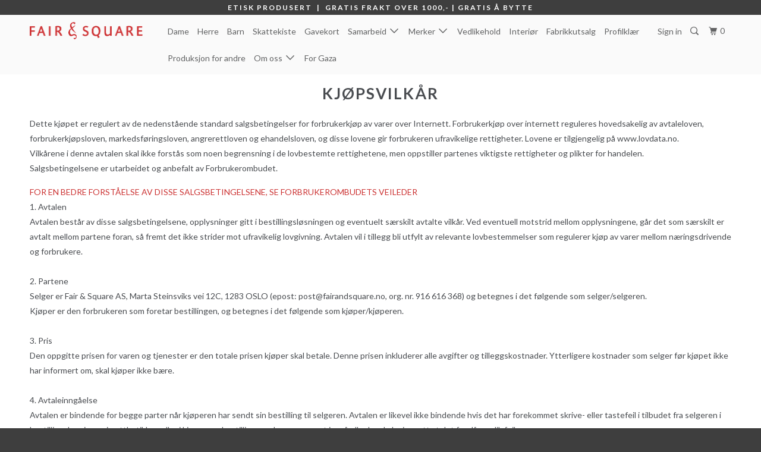

--- FILE ---
content_type: text/html; charset=utf-8
request_url: https://fairandsquare.no/pages/kjopsvilkar
body_size: 48411
content:
<!DOCTYPE html>
<!--[if lt IE 7 ]><html class="ie ie6" lang="nb"> <![endif]-->
<!--[if IE 7 ]><html class="ie ie7" lang="nb"> <![endif]-->
<!--[if IE 8 ]><html class="ie ie8" lang="nb"> <![endif]-->
<!--[if IE 9 ]><html class="ie ie9" lang="nb"> <![endif]-->
<!--[if (gte IE 10)|!(IE)]><!--><html lang="nb"> <!--<![endif]-->
  <head>
    
    <meta charset="utf-8">
    <meta name="facebook-domain-verification" content="unkwmzh4d156rjx6lr4q37y27fy07n" />

    <meta http-equiv="cleartype" content="on">
    <meta name="robots" content="index,follow">

    
    <title>Kjøpsvilkår - Fair &amp; Square</title>

    
      <meta name="description" content="Dette kjøpet er regulert av de nedenstående standard salgsbetingelser for forbrukerkjøp av varer over Internett. Forbrukerkjøp over internett reguleres hovedsakelig av avtaleloven, forbrukerkjøpsloven, markedsføringsloven, angrerettloven og ehandelsloven, og disse lovene gir forbrukeren ufravikelige rettigheter. Lovene" />
    

    <!-- Custom Fonts -->
    
      <link href="//fonts.googleapis.com/css?family=.|Lato:light,normal,bold|Lato:light,normal,bold|Lato:light,normal,bold|Open+Sans:light,normal,bold|Lato:light,normal,bold" rel="stylesheet" type="text/css" />
    

    

<meta name="author" content="Fair &amp; Square">
<meta property="og:url" content="https://fairandsquare.no/pages/kjopsvilkar">
<meta property="og:site_name" content="Fair &amp; Square">


  <meta property="og:type" content="article">
  <meta property="og:title" content="Kjøpsvilkår">
  
  


  <meta property="og:description" content="Dette kjøpet er regulert av de nedenstående standard salgsbetingelser for forbrukerkjøp av varer over Internett. Forbrukerkjøp over internett reguleres hovedsakelig av avtaleloven, forbrukerkjøpsloven, markedsføringsloven, angrerettloven og ehandelsloven, og disse lovene gir forbrukeren ufravikelige rettigheter. Lovene">




<meta name="twitter:card" content="summary">


    
    

    <!-- Mobile Specific Metas -->
    <meta name="HandheldFriendly" content="True">
    <meta name="MobileOptimized" content="320">
    <meta name="viewport" content="width=device-width,initial-scale=1">
    <meta name="theme-color" content="#ffffff">

    <!-- Stylesheets for Parallax 3.3.0 -->
    <link href="//fairandsquare.no/cdn/shop/t/30/assets/styles.scss.css?v=55380707175917892961701084428" rel="stylesheet" type="text/css" media="all" />

    
      <link rel="shortcut icon" type="image/x-icon" href="//fairandsquare.no/cdn/shop/files/Favicon_FS2-01_32x32.png?v=1613156093">
    

    <link rel="canonical" href="https://fairandsquare.no/pages/kjopsvilkar" />

    

    <script src="//fairandsquare.no/cdn/shop/t/30/assets/app.js?v=184058446798569529831682605030" type="text/javascript"></script>

    <!--[if lte IE 8]>
      <link href="//fairandsquare.no/cdn/shop/t/30/assets/ie.css?v=1024305471161636101509620574" rel="stylesheet" type="text/css" media="all" />
      <script src="//fairandsquare.no/cdn/shop/t/30/assets/skrollr.ie.js?v=116292453382836155221509620570" type="text/javascript"></script>
    <![endif]-->

    <script>window.performance && window.performance.mark && window.performance.mark('shopify.content_for_header.start');</script><meta id="shopify-digital-wallet" name="shopify-digital-wallet" content="/19483711/digital_wallets/dialog">
<meta name="shopify-checkout-api-token" content="044496747fa9944f0bc61a7ee87e74a0">
<meta id="in-context-paypal-metadata" data-shop-id="19483711" data-venmo-supported="false" data-environment="production" data-locale="en_US" data-paypal-v4="true" data-currency="NOK">
<script async="async" src="/checkouts/internal/preloads.js?locale=nb-NO"></script>
<script id="shopify-features" type="application/json">{"accessToken":"044496747fa9944f0bc61a7ee87e74a0","betas":["rich-media-storefront-analytics"],"domain":"fairandsquare.no","predictiveSearch":true,"shopId":19483711,"locale":"nb"}</script>
<script>var Shopify = Shopify || {};
Shopify.shop = "fair-square-norge.myshopify.com";
Shopify.locale = "nb";
Shopify.currency = {"active":"NOK","rate":"1.0"};
Shopify.country = "NO";
Shopify.theme = {"name":"Oppdatert 19.10.18","id":6875873319,"schema_name":"Parallax","schema_version":"3.3.0","theme_store_id":null,"role":"main"};
Shopify.theme.handle = "null";
Shopify.theme.style = {"id":null,"handle":null};
Shopify.cdnHost = "fairandsquare.no/cdn";
Shopify.routes = Shopify.routes || {};
Shopify.routes.root = "/";</script>
<script type="module">!function(o){(o.Shopify=o.Shopify||{}).modules=!0}(window);</script>
<script>!function(o){function n(){var o=[];function n(){o.push(Array.prototype.slice.apply(arguments))}return n.q=o,n}var t=o.Shopify=o.Shopify||{};t.loadFeatures=n(),t.autoloadFeatures=n()}(window);</script>
<script id="shop-js-analytics" type="application/json">{"pageType":"page"}</script>
<script defer="defer" async type="module" src="//fairandsquare.no/cdn/shopifycloud/shop-js/modules/v2/client.init-shop-cart-sync_Ck1zgi6O.nb.esm.js"></script>
<script defer="defer" async type="module" src="//fairandsquare.no/cdn/shopifycloud/shop-js/modules/v2/chunk.common_rE7lmuZt.esm.js"></script>
<script type="module">
  await import("//fairandsquare.no/cdn/shopifycloud/shop-js/modules/v2/client.init-shop-cart-sync_Ck1zgi6O.nb.esm.js");
await import("//fairandsquare.no/cdn/shopifycloud/shop-js/modules/v2/chunk.common_rE7lmuZt.esm.js");

  window.Shopify.SignInWithShop?.initShopCartSync?.({"fedCMEnabled":true,"windoidEnabled":true});

</script>
<script>(function() {
  var isLoaded = false;
  function asyncLoad() {
    if (isLoaded) return;
    isLoaded = true;
    var urls = ["https:\/\/platform-api.sharethis.com\/js\/sharethis.js?shop=fair-square-norge.myshopify.com#property=611f6550a3aee000125e6f35\u0026product=sticky-share-buttons\u0026ver=1629470029","https:\/\/chimpstatic.com\/mcjs-connected\/js\/users\/b87a7152ff819661e467db3be\/d6c0e94c1673052775a5144c3.js?shop=fair-square-norge.myshopify.com","\/\/backinstock.useamp.com\/widget\/77208_1767159636.js?category=bis\u0026v=6\u0026shop=fair-square-norge.myshopify.com"];
    for (var i = 0; i < urls.length; i++) {
      var s = document.createElement('script');
      s.type = 'text/javascript';
      s.async = true;
      s.src = urls[i];
      var x = document.getElementsByTagName('script')[0];
      x.parentNode.insertBefore(s, x);
    }
  };
  if(window.attachEvent) {
    window.attachEvent('onload', asyncLoad);
  } else {
    window.addEventListener('load', asyncLoad, false);
  }
})();</script>
<script id="__st">var __st={"a":19483711,"offset":3600,"reqid":"e25f1ea5-9143-45d8-b1b1-8f849e7e01d3-1768734978","pageurl":"fairandsquare.no\/pages\/kjopsvilkar","s":"pages-237824786","u":"eaee8af422b9","p":"page","rtyp":"page","rid":237824786};</script>
<script>window.ShopifyPaypalV4VisibilityTracking = true;</script>
<script id="captcha-bootstrap">!function(){'use strict';const t='contact',e='account',n='new_comment',o=[[t,t],['blogs',n],['comments',n],[t,'customer']],c=[[e,'customer_login'],[e,'guest_login'],[e,'recover_customer_password'],[e,'create_customer']],r=t=>t.map((([t,e])=>`form[action*='/${t}']:not([data-nocaptcha='true']) input[name='form_type'][value='${e}']`)).join(','),a=t=>()=>t?[...document.querySelectorAll(t)].map((t=>t.form)):[];function s(){const t=[...o],e=r(t);return a(e)}const i='password',u='form_key',d=['recaptcha-v3-token','g-recaptcha-response','h-captcha-response',i],f=()=>{try{return window.sessionStorage}catch{return}},m='__shopify_v',_=t=>t.elements[u];function p(t,e,n=!1){try{const o=window.sessionStorage,c=JSON.parse(o.getItem(e)),{data:r}=function(t){const{data:e,action:n}=t;return t[m]||n?{data:e,action:n}:{data:t,action:n}}(c);for(const[e,n]of Object.entries(r))t.elements[e]&&(t.elements[e].value=n);n&&o.removeItem(e)}catch(o){console.error('form repopulation failed',{error:o})}}const l='form_type',E='cptcha';function T(t){t.dataset[E]=!0}const w=window,h=w.document,L='Shopify',v='ce_forms',y='captcha';let A=!1;((t,e)=>{const n=(g='f06e6c50-85a8-45c8-87d0-21a2b65856fe',I='https://cdn.shopify.com/shopifycloud/storefront-forms-hcaptcha/ce_storefront_forms_captcha_hcaptcha.v1.5.2.iife.js',D={infoText:'Beskyttet av hCaptcha',privacyText:'Personvern',termsText:'Vilkår'},(t,e,n)=>{const o=w[L][v],c=o.bindForm;if(c)return c(t,g,e,D).then(n);var r;o.q.push([[t,g,e,D],n]),r=I,A||(h.body.append(Object.assign(h.createElement('script'),{id:'captcha-provider',async:!0,src:r})),A=!0)});var g,I,D;w[L]=w[L]||{},w[L][v]=w[L][v]||{},w[L][v].q=[],w[L][y]=w[L][y]||{},w[L][y].protect=function(t,e){n(t,void 0,e),T(t)},Object.freeze(w[L][y]),function(t,e,n,w,h,L){const[v,y,A,g]=function(t,e,n){const i=e?o:[],u=t?c:[],d=[...i,...u],f=r(d),m=r(i),_=r(d.filter((([t,e])=>n.includes(e))));return[a(f),a(m),a(_),s()]}(w,h,L),I=t=>{const e=t.target;return e instanceof HTMLFormElement?e:e&&e.form},D=t=>v().includes(t);t.addEventListener('submit',(t=>{const e=I(t);if(!e)return;const n=D(e)&&!e.dataset.hcaptchaBound&&!e.dataset.recaptchaBound,o=_(e),c=g().includes(e)&&(!o||!o.value);(n||c)&&t.preventDefault(),c&&!n&&(function(t){try{if(!f())return;!function(t){const e=f();if(!e)return;const n=_(t);if(!n)return;const o=n.value;o&&e.removeItem(o)}(t);const e=Array.from(Array(32),(()=>Math.random().toString(36)[2])).join('');!function(t,e){_(t)||t.append(Object.assign(document.createElement('input'),{type:'hidden',name:u})),t.elements[u].value=e}(t,e),function(t,e){const n=f();if(!n)return;const o=[...t.querySelectorAll(`input[type='${i}']`)].map((({name:t})=>t)),c=[...d,...o],r={};for(const[a,s]of new FormData(t).entries())c.includes(a)||(r[a]=s);n.setItem(e,JSON.stringify({[m]:1,action:t.action,data:r}))}(t,e)}catch(e){console.error('failed to persist form',e)}}(e),e.submit())}));const S=(t,e)=>{t&&!t.dataset[E]&&(n(t,e.some((e=>e===t))),T(t))};for(const o of['focusin','change'])t.addEventListener(o,(t=>{const e=I(t);D(e)&&S(e,y())}));const B=e.get('form_key'),M=e.get(l),P=B&&M;t.addEventListener('DOMContentLoaded',(()=>{const t=y();if(P)for(const e of t)e.elements[l].value===M&&p(e,B);[...new Set([...A(),...v().filter((t=>'true'===t.dataset.shopifyCaptcha))])].forEach((e=>S(e,t)))}))}(h,new URLSearchParams(w.location.search),n,t,e,['guest_login'])})(!0,!0)}();</script>
<script integrity="sha256-4kQ18oKyAcykRKYeNunJcIwy7WH5gtpwJnB7kiuLZ1E=" data-source-attribution="shopify.loadfeatures" defer="defer" src="//fairandsquare.no/cdn/shopifycloud/storefront/assets/storefront/load_feature-a0a9edcb.js" crossorigin="anonymous"></script>
<script data-source-attribution="shopify.dynamic_checkout.dynamic.init">var Shopify=Shopify||{};Shopify.PaymentButton=Shopify.PaymentButton||{isStorefrontPortableWallets:!0,init:function(){window.Shopify.PaymentButton.init=function(){};var t=document.createElement("script");t.src="https://fairandsquare.no/cdn/shopifycloud/portable-wallets/latest/portable-wallets.nb.js",t.type="module",document.head.appendChild(t)}};
</script>
<script data-source-attribution="shopify.dynamic_checkout.buyer_consent">
  function portableWalletsHideBuyerConsent(e){var t=document.getElementById("shopify-buyer-consent"),n=document.getElementById("shopify-subscription-policy-button");t&&n&&(t.classList.add("hidden"),t.setAttribute("aria-hidden","true"),n.removeEventListener("click",e))}function portableWalletsShowBuyerConsent(e){var t=document.getElementById("shopify-buyer-consent"),n=document.getElementById("shopify-subscription-policy-button");t&&n&&(t.classList.remove("hidden"),t.removeAttribute("aria-hidden"),n.addEventListener("click",e))}window.Shopify?.PaymentButton&&(window.Shopify.PaymentButton.hideBuyerConsent=portableWalletsHideBuyerConsent,window.Shopify.PaymentButton.showBuyerConsent=portableWalletsShowBuyerConsent);
</script>
<script data-source-attribution="shopify.dynamic_checkout.cart.bootstrap">document.addEventListener("DOMContentLoaded",(function(){function t(){return document.querySelector("shopify-accelerated-checkout-cart, shopify-accelerated-checkout")}if(t())Shopify.PaymentButton.init();else{new MutationObserver((function(e,n){t()&&(Shopify.PaymentButton.init(),n.disconnect())})).observe(document.body,{childList:!0,subtree:!0})}}));
</script>
<link id="shopify-accelerated-checkout-styles" rel="stylesheet" media="screen" href="https://fairandsquare.no/cdn/shopifycloud/portable-wallets/latest/accelerated-checkout-backwards-compat.css" crossorigin="anonymous">
<style id="shopify-accelerated-checkout-cart">
        #shopify-buyer-consent {
  margin-top: 1em;
  display: inline-block;
  width: 100%;
}

#shopify-buyer-consent.hidden {
  display: none;
}

#shopify-subscription-policy-button {
  background: none;
  border: none;
  padding: 0;
  text-decoration: underline;
  font-size: inherit;
  cursor: pointer;
}

#shopify-subscription-policy-button::before {
  box-shadow: none;
}

      </style>

<script>window.performance && window.performance.mark && window.performance.mark('shopify.content_for_header.end');</script>
    
    <script src="https://use.typekit.net/zna3cif.js"></script>
<script>try{Typekit.load({ async: true });}catch(e){}</script>
    
  <link href="//fairandsquare.no/cdn/shop/t/30/assets/crowdfunder.scss.css?v=10186879449654909231533830976" rel="stylesheet" type="text/css" media="all" />
    
  <meta property="og:image" content="https://cdn.shopify.com/s/files/1/1948/3711/files/F_S_Logo_rodhel_liten_b5d59adb-1b91-4427-9514-0cc4a0d97778.png?height=628&pad_color=fff&v=1613155993&width=1200" />
<meta property="og:image:secure_url" content="https://cdn.shopify.com/s/files/1/1948/3711/files/F_S_Logo_rodhel_liten_b5d59adb-1b91-4427-9514-0cc4a0d97778.png?height=628&pad_color=fff&v=1613155993&width=1200" />
<meta property="og:image:width" content="1200" />
<meta property="og:image:height" content="628" />
<link href="https://monorail-edge.shopifysvc.com" rel="dns-prefetch">
<script>(function(){if ("sendBeacon" in navigator && "performance" in window) {try {var session_token_from_headers = performance.getEntriesByType('navigation')[0].serverTiming.find(x => x.name == '_s').description;} catch {var session_token_from_headers = undefined;}var session_cookie_matches = document.cookie.match(/_shopify_s=([^;]*)/);var session_token_from_cookie = session_cookie_matches && session_cookie_matches.length === 2 ? session_cookie_matches[1] : "";var session_token = session_token_from_headers || session_token_from_cookie || "";function handle_abandonment_event(e) {var entries = performance.getEntries().filter(function(entry) {return /monorail-edge.shopifysvc.com/.test(entry.name);});if (!window.abandonment_tracked && entries.length === 0) {window.abandonment_tracked = true;var currentMs = Date.now();var navigation_start = performance.timing.navigationStart;var payload = {shop_id: 19483711,url: window.location.href,navigation_start,duration: currentMs - navigation_start,session_token,page_type: "page"};window.navigator.sendBeacon("https://monorail-edge.shopifysvc.com/v1/produce", JSON.stringify({schema_id: "online_store_buyer_site_abandonment/1.1",payload: payload,metadata: {event_created_at_ms: currentMs,event_sent_at_ms: currentMs}}));}}window.addEventListener('pagehide', handle_abandonment_event);}}());</script>
<script id="web-pixels-manager-setup">(function e(e,d,r,n,o){if(void 0===o&&(o={}),!Boolean(null===(a=null===(i=window.Shopify)||void 0===i?void 0:i.analytics)||void 0===a?void 0:a.replayQueue)){var i,a;window.Shopify=window.Shopify||{};var t=window.Shopify;t.analytics=t.analytics||{};var s=t.analytics;s.replayQueue=[],s.publish=function(e,d,r){return s.replayQueue.push([e,d,r]),!0};try{self.performance.mark("wpm:start")}catch(e){}var l=function(){var e={modern:/Edge?\/(1{2}[4-9]|1[2-9]\d|[2-9]\d{2}|\d{4,})\.\d+(\.\d+|)|Firefox\/(1{2}[4-9]|1[2-9]\d|[2-9]\d{2}|\d{4,})\.\d+(\.\d+|)|Chrom(ium|e)\/(9{2}|\d{3,})\.\d+(\.\d+|)|(Maci|X1{2}).+ Version\/(15\.\d+|(1[6-9]|[2-9]\d|\d{3,})\.\d+)([,.]\d+|)( \(\w+\)|)( Mobile\/\w+|) Safari\/|Chrome.+OPR\/(9{2}|\d{3,})\.\d+\.\d+|(CPU[ +]OS|iPhone[ +]OS|CPU[ +]iPhone|CPU IPhone OS|CPU iPad OS)[ +]+(15[._]\d+|(1[6-9]|[2-9]\d|\d{3,})[._]\d+)([._]\d+|)|Android:?[ /-](13[3-9]|1[4-9]\d|[2-9]\d{2}|\d{4,})(\.\d+|)(\.\d+|)|Android.+Firefox\/(13[5-9]|1[4-9]\d|[2-9]\d{2}|\d{4,})\.\d+(\.\d+|)|Android.+Chrom(ium|e)\/(13[3-9]|1[4-9]\d|[2-9]\d{2}|\d{4,})\.\d+(\.\d+|)|SamsungBrowser\/([2-9]\d|\d{3,})\.\d+/,legacy:/Edge?\/(1[6-9]|[2-9]\d|\d{3,})\.\d+(\.\d+|)|Firefox\/(5[4-9]|[6-9]\d|\d{3,})\.\d+(\.\d+|)|Chrom(ium|e)\/(5[1-9]|[6-9]\d|\d{3,})\.\d+(\.\d+|)([\d.]+$|.*Safari\/(?![\d.]+ Edge\/[\d.]+$))|(Maci|X1{2}).+ Version\/(10\.\d+|(1[1-9]|[2-9]\d|\d{3,})\.\d+)([,.]\d+|)( \(\w+\)|)( Mobile\/\w+|) Safari\/|Chrome.+OPR\/(3[89]|[4-9]\d|\d{3,})\.\d+\.\d+|(CPU[ +]OS|iPhone[ +]OS|CPU[ +]iPhone|CPU IPhone OS|CPU iPad OS)[ +]+(10[._]\d+|(1[1-9]|[2-9]\d|\d{3,})[._]\d+)([._]\d+|)|Android:?[ /-](13[3-9]|1[4-9]\d|[2-9]\d{2}|\d{4,})(\.\d+|)(\.\d+|)|Mobile Safari.+OPR\/([89]\d|\d{3,})\.\d+\.\d+|Android.+Firefox\/(13[5-9]|1[4-9]\d|[2-9]\d{2}|\d{4,})\.\d+(\.\d+|)|Android.+Chrom(ium|e)\/(13[3-9]|1[4-9]\d|[2-9]\d{2}|\d{4,})\.\d+(\.\d+|)|Android.+(UC? ?Browser|UCWEB|U3)[ /]?(15\.([5-9]|\d{2,})|(1[6-9]|[2-9]\d|\d{3,})\.\d+)\.\d+|SamsungBrowser\/(5\.\d+|([6-9]|\d{2,})\.\d+)|Android.+MQ{2}Browser\/(14(\.(9|\d{2,})|)|(1[5-9]|[2-9]\d|\d{3,})(\.\d+|))(\.\d+|)|K[Aa][Ii]OS\/(3\.\d+|([4-9]|\d{2,})\.\d+)(\.\d+|)/},d=e.modern,r=e.legacy,n=navigator.userAgent;return n.match(d)?"modern":n.match(r)?"legacy":"unknown"}(),u="modern"===l?"modern":"legacy",c=(null!=n?n:{modern:"",legacy:""})[u],f=function(e){return[e.baseUrl,"/wpm","/b",e.hashVersion,"modern"===e.buildTarget?"m":"l",".js"].join("")}({baseUrl:d,hashVersion:r,buildTarget:u}),m=function(e){var d=e.version,r=e.bundleTarget,n=e.surface,o=e.pageUrl,i=e.monorailEndpoint;return{emit:function(e){var a=e.status,t=e.errorMsg,s=(new Date).getTime(),l=JSON.stringify({metadata:{event_sent_at_ms:s},events:[{schema_id:"web_pixels_manager_load/3.1",payload:{version:d,bundle_target:r,page_url:o,status:a,surface:n,error_msg:t},metadata:{event_created_at_ms:s}}]});if(!i)return console&&console.warn&&console.warn("[Web Pixels Manager] No Monorail endpoint provided, skipping logging."),!1;try{return self.navigator.sendBeacon.bind(self.navigator)(i,l)}catch(e){}var u=new XMLHttpRequest;try{return u.open("POST",i,!0),u.setRequestHeader("Content-Type","text/plain"),u.send(l),!0}catch(e){return console&&console.warn&&console.warn("[Web Pixels Manager] Got an unhandled error while logging to Monorail."),!1}}}}({version:r,bundleTarget:l,surface:e.surface,pageUrl:self.location.href,monorailEndpoint:e.monorailEndpoint});try{o.browserTarget=l,function(e){var d=e.src,r=e.async,n=void 0===r||r,o=e.onload,i=e.onerror,a=e.sri,t=e.scriptDataAttributes,s=void 0===t?{}:t,l=document.createElement("script"),u=document.querySelector("head"),c=document.querySelector("body");if(l.async=n,l.src=d,a&&(l.integrity=a,l.crossOrigin="anonymous"),s)for(var f in s)if(Object.prototype.hasOwnProperty.call(s,f))try{l.dataset[f]=s[f]}catch(e){}if(o&&l.addEventListener("load",o),i&&l.addEventListener("error",i),u)u.appendChild(l);else{if(!c)throw new Error("Did not find a head or body element to append the script");c.appendChild(l)}}({src:f,async:!0,onload:function(){if(!function(){var e,d;return Boolean(null===(d=null===(e=window.Shopify)||void 0===e?void 0:e.analytics)||void 0===d?void 0:d.initialized)}()){var d=window.webPixelsManager.init(e)||void 0;if(d){var r=window.Shopify.analytics;r.replayQueue.forEach((function(e){var r=e[0],n=e[1],o=e[2];d.publishCustomEvent(r,n,o)})),r.replayQueue=[],r.publish=d.publishCustomEvent,r.visitor=d.visitor,r.initialized=!0}}},onerror:function(){return m.emit({status:"failed",errorMsg:"".concat(f," has failed to load")})},sri:function(e){var d=/^sha384-[A-Za-z0-9+/=]+$/;return"string"==typeof e&&d.test(e)}(c)?c:"",scriptDataAttributes:o}),m.emit({status:"loading"})}catch(e){m.emit({status:"failed",errorMsg:(null==e?void 0:e.message)||"Unknown error"})}}})({shopId: 19483711,storefrontBaseUrl: "https://fairandsquare.no",extensionsBaseUrl: "https://extensions.shopifycdn.com/cdn/shopifycloud/web-pixels-manager",monorailEndpoint: "https://monorail-edge.shopifysvc.com/unstable/produce_batch",surface: "storefront-renderer",enabledBetaFlags: ["2dca8a86"],webPixelsConfigList: [{"id":"115802155","configuration":"{\"pixel_id\":\"758051374812811\",\"pixel_type\":\"facebook_pixel\",\"metaapp_system_user_token\":\"-\"}","eventPayloadVersion":"v1","runtimeContext":"OPEN","scriptVersion":"ca16bc87fe92b6042fbaa3acc2fbdaa6","type":"APP","apiClientId":2329312,"privacyPurposes":["ANALYTICS","MARKETING","SALE_OF_DATA"],"dataSharingAdjustments":{"protectedCustomerApprovalScopes":["read_customer_address","read_customer_email","read_customer_name","read_customer_personal_data","read_customer_phone"]}},{"id":"84672555","eventPayloadVersion":"v1","runtimeContext":"LAX","scriptVersion":"1","type":"CUSTOM","privacyPurposes":["ANALYTICS"],"name":"Google Analytics tag (migrated)"},{"id":"shopify-app-pixel","configuration":"{}","eventPayloadVersion":"v1","runtimeContext":"STRICT","scriptVersion":"0450","apiClientId":"shopify-pixel","type":"APP","privacyPurposes":["ANALYTICS","MARKETING"]},{"id":"shopify-custom-pixel","eventPayloadVersion":"v1","runtimeContext":"LAX","scriptVersion":"0450","apiClientId":"shopify-pixel","type":"CUSTOM","privacyPurposes":["ANALYTICS","MARKETING"]}],isMerchantRequest: false,initData: {"shop":{"name":"Fair \u0026 Square","paymentSettings":{"currencyCode":"NOK"},"myshopifyDomain":"fair-square-norge.myshopify.com","countryCode":"NO","storefrontUrl":"https:\/\/fairandsquare.no"},"customer":null,"cart":null,"checkout":null,"productVariants":[],"purchasingCompany":null},},"https://fairandsquare.no/cdn","fcfee988w5aeb613cpc8e4bc33m6693e112",{"modern":"","legacy":""},{"shopId":"19483711","storefrontBaseUrl":"https:\/\/fairandsquare.no","extensionBaseUrl":"https:\/\/extensions.shopifycdn.com\/cdn\/shopifycloud\/web-pixels-manager","surface":"storefront-renderer","enabledBetaFlags":"[\"2dca8a86\"]","isMerchantRequest":"false","hashVersion":"fcfee988w5aeb613cpc8e4bc33m6693e112","publish":"custom","events":"[[\"page_viewed\",{}]]"});</script><script>
  window.ShopifyAnalytics = window.ShopifyAnalytics || {};
  window.ShopifyAnalytics.meta = window.ShopifyAnalytics.meta || {};
  window.ShopifyAnalytics.meta.currency = 'NOK';
  var meta = {"page":{"pageType":"page","resourceType":"page","resourceId":237824786,"requestId":"e25f1ea5-9143-45d8-b1b1-8f849e7e01d3-1768734978"}};
  for (var attr in meta) {
    window.ShopifyAnalytics.meta[attr] = meta[attr];
  }
</script>
<script class="analytics">
  (function () {
    var customDocumentWrite = function(content) {
      var jquery = null;

      if (window.jQuery) {
        jquery = window.jQuery;
      } else if (window.Checkout && window.Checkout.$) {
        jquery = window.Checkout.$;
      }

      if (jquery) {
        jquery('body').append(content);
      }
    };

    var hasLoggedConversion = function(token) {
      if (token) {
        return document.cookie.indexOf('loggedConversion=' + token) !== -1;
      }
      return false;
    }

    var setCookieIfConversion = function(token) {
      if (token) {
        var twoMonthsFromNow = new Date(Date.now());
        twoMonthsFromNow.setMonth(twoMonthsFromNow.getMonth() + 2);

        document.cookie = 'loggedConversion=' + token + '; expires=' + twoMonthsFromNow;
      }
    }

    var trekkie = window.ShopifyAnalytics.lib = window.trekkie = window.trekkie || [];
    if (trekkie.integrations) {
      return;
    }
    trekkie.methods = [
      'identify',
      'page',
      'ready',
      'track',
      'trackForm',
      'trackLink'
    ];
    trekkie.factory = function(method) {
      return function() {
        var args = Array.prototype.slice.call(arguments);
        args.unshift(method);
        trekkie.push(args);
        return trekkie;
      };
    };
    for (var i = 0; i < trekkie.methods.length; i++) {
      var key = trekkie.methods[i];
      trekkie[key] = trekkie.factory(key);
    }
    trekkie.load = function(config) {
      trekkie.config = config || {};
      trekkie.config.initialDocumentCookie = document.cookie;
      var first = document.getElementsByTagName('script')[0];
      var script = document.createElement('script');
      script.type = 'text/javascript';
      script.onerror = function(e) {
        var scriptFallback = document.createElement('script');
        scriptFallback.type = 'text/javascript';
        scriptFallback.onerror = function(error) {
                var Monorail = {
      produce: function produce(monorailDomain, schemaId, payload) {
        var currentMs = new Date().getTime();
        var event = {
          schema_id: schemaId,
          payload: payload,
          metadata: {
            event_created_at_ms: currentMs,
            event_sent_at_ms: currentMs
          }
        };
        return Monorail.sendRequest("https://" + monorailDomain + "/v1/produce", JSON.stringify(event));
      },
      sendRequest: function sendRequest(endpointUrl, payload) {
        // Try the sendBeacon API
        if (window && window.navigator && typeof window.navigator.sendBeacon === 'function' && typeof window.Blob === 'function' && !Monorail.isIos12()) {
          var blobData = new window.Blob([payload], {
            type: 'text/plain'
          });

          if (window.navigator.sendBeacon(endpointUrl, blobData)) {
            return true;
          } // sendBeacon was not successful

        } // XHR beacon

        var xhr = new XMLHttpRequest();

        try {
          xhr.open('POST', endpointUrl);
          xhr.setRequestHeader('Content-Type', 'text/plain');
          xhr.send(payload);
        } catch (e) {
          console.log(e);
        }

        return false;
      },
      isIos12: function isIos12() {
        return window.navigator.userAgent.lastIndexOf('iPhone; CPU iPhone OS 12_') !== -1 || window.navigator.userAgent.lastIndexOf('iPad; CPU OS 12_') !== -1;
      }
    };
    Monorail.produce('monorail-edge.shopifysvc.com',
      'trekkie_storefront_load_errors/1.1',
      {shop_id: 19483711,
      theme_id: 6875873319,
      app_name: "storefront",
      context_url: window.location.href,
      source_url: "//fairandsquare.no/cdn/s/trekkie.storefront.cd680fe47e6c39ca5d5df5f0a32d569bc48c0f27.min.js"});

        };
        scriptFallback.async = true;
        scriptFallback.src = '//fairandsquare.no/cdn/s/trekkie.storefront.cd680fe47e6c39ca5d5df5f0a32d569bc48c0f27.min.js';
        first.parentNode.insertBefore(scriptFallback, first);
      };
      script.async = true;
      script.src = '//fairandsquare.no/cdn/s/trekkie.storefront.cd680fe47e6c39ca5d5df5f0a32d569bc48c0f27.min.js';
      first.parentNode.insertBefore(script, first);
    };
    trekkie.load(
      {"Trekkie":{"appName":"storefront","development":false,"defaultAttributes":{"shopId":19483711,"isMerchantRequest":null,"themeId":6875873319,"themeCityHash":"6723553474861321402","contentLanguage":"nb","currency":"NOK","eventMetadataId":"d871d91d-a02c-4665-b9d4-ce19421cccc9"},"isServerSideCookieWritingEnabled":true,"monorailRegion":"shop_domain","enabledBetaFlags":["65f19447"]},"Session Attribution":{},"S2S":{"facebookCapiEnabled":true,"source":"trekkie-storefront-renderer","apiClientId":580111}}
    );

    var loaded = false;
    trekkie.ready(function() {
      if (loaded) return;
      loaded = true;

      window.ShopifyAnalytics.lib = window.trekkie;

      var originalDocumentWrite = document.write;
      document.write = customDocumentWrite;
      try { window.ShopifyAnalytics.merchantGoogleAnalytics.call(this); } catch(error) {};
      document.write = originalDocumentWrite;

      window.ShopifyAnalytics.lib.page(null,{"pageType":"page","resourceType":"page","resourceId":237824786,"requestId":"e25f1ea5-9143-45d8-b1b1-8f849e7e01d3-1768734978","shopifyEmitted":true});

      var match = window.location.pathname.match(/checkouts\/(.+)\/(thank_you|post_purchase)/)
      var token = match? match[1]: undefined;
      if (!hasLoggedConversion(token)) {
        setCookieIfConversion(token);
        
      }
    });


        var eventsListenerScript = document.createElement('script');
        eventsListenerScript.async = true;
        eventsListenerScript.src = "//fairandsquare.no/cdn/shopifycloud/storefront/assets/shop_events_listener-3da45d37.js";
        document.getElementsByTagName('head')[0].appendChild(eventsListenerScript);

})();</script>
  <script>
  if (!window.ga || (window.ga && typeof window.ga !== 'function')) {
    window.ga = function ga() {
      (window.ga.q = window.ga.q || []).push(arguments);
      if (window.Shopify && window.Shopify.analytics && typeof window.Shopify.analytics.publish === 'function') {
        window.Shopify.analytics.publish("ga_stub_called", {}, {sendTo: "google_osp_migration"});
      }
      console.error("Shopify's Google Analytics stub called with:", Array.from(arguments), "\nSee https://help.shopify.com/manual/promoting-marketing/pixels/pixel-migration#google for more information.");
    };
    if (window.Shopify && window.Shopify.analytics && typeof window.Shopify.analytics.publish === 'function') {
      window.Shopify.analytics.publish("ga_stub_initialized", {}, {sendTo: "google_osp_migration"});
    }
  }
</script>
<script
  defer
  src="https://fairandsquare.no/cdn/shopifycloud/perf-kit/shopify-perf-kit-3.0.4.min.js"
  data-application="storefront-renderer"
  data-shop-id="19483711"
  data-render-region="gcp-us-central1"
  data-page-type="page"
  data-theme-instance-id="6875873319"
  data-theme-name="Parallax"
  data-theme-version="3.3.0"
  data-monorail-region="shop_domain"
  data-resource-timing-sampling-rate="10"
  data-shs="true"
  data-shs-beacon="true"
  data-shs-export-with-fetch="true"
  data-shs-logs-sample-rate="1"
  data-shs-beacon-endpoint="https://fairandsquare.no/api/collect"
></script>
</head>

  

  <body class="page ">
    <div id="content_wrapper">
      <div id="shopify-section-header" class="shopify-section header-section">
  
    <div class="promo_banner js-promo_banner--global sticky-promo--true">
      
        <p>Etisk produsert  |  Gratis frakt over 1000,- | Gratis å bytte</p>
      
    </div>
  


<div id="header" class="mm-fixed-top Fixed mobile-header mobile-sticky-header--true" data-search-enabled="true">
  <a href="#nav" class="icon-menu"><span>Meny</span></a>
  <a href="https://fairandsquare.no" title="Fair &amp; Square" class="mobile_logo logo">
    
      <img src="//fairandsquare.no/cdn/shop/files/F_S_Logo_rodhel_liten_b5d59adb-1b91-4427-9514-0cc4a0d97778_410x.png?v=1613155993" alt="Fair &amp; Square" />
    
  </a>
  <a href="#cart" class="icon-cart cart-button right"><span>0</span></a>
</div>

<div class="hidden">
  <div id="nav">
    <ul>
      
        
          <li ><a href="/collections/dame-1">Dame</a></li>
        
      
        
          <li ><a href="/collections/herre-1">Herre</a></li>
        
      
        
          <li ><a href="/collections/barn">Barn</a></li>
        
      
        
          <li ><a href="/collections/salg">Skattekiste</a></li>
        
      
        
          <li ><a href="/products/gavekort">Gavekort</a></li>
        
      
        
          <li >
          
            <a href="/collections/artist-samarbeid">Samarbeid</a>
          
            <ul>
              
                
                  <li ><a href="/collections/trygve-skaug">Trygve Skaug</a></li>
                
              
                
                  <li ><a href="/collections/frida-annevik">Frida Ånnevik</a></li>
                
              
                
                  <li ><a href="/collections/robert-tjomlid">Robert Tjomlid</a></li>
                
              
            </ul>
          </li>
        
      
        
          <li >
          
            <a href="/collections/all">Merker</a>
          
            <ul>
              
                
                  <li ><a href="/collections/fair-square">Fair & Square</a></li>
                
              
                
                  <li ><a href="/collections/ekklesial">Ekklesial</a></li>
                
              
                
                  <li ><a href="/collections/dianas-vintage">Dianas Vintage</a></li>
                
              
            </ul>
          </li>
        
      
        
          <li ><a href="/collections/vedlikehold">Vedlikehold</a></li>
        
      
        
          <li ><a href="/collections/fs-home">Interiør</a></li>
        
      
        
          <li ><a href="/collections/fabrikkutsalg">Fabrikkutsalg</a></li>
        
      
        
          <li ><a href="/pages/profilklaer">Profilklær</a></li>
        
      
        
          <li ><a href="/pages/produksjon-av-eget-merke">Produksjon for andre</a></li>
        
      
        
          <li >
          
            <a href="/blogs/news/om-oss">Om oss</a>
          
            <ul>
              
                
                  <li ><a href="/blogs/om-oss/om-oss">Om oss</a></li>
                
              
                
                  <li ><a href="/pages/ansatte">Ansatte</a></li>
                
              
                
                  <li ><a href="/pages/kontakt-oss">Kontakt oss</a></li>
                
              
            </ul>
          </li>
        
      
        
          <li ><a href="/collections/for-gaza">For Gaza</a></li>
        
      
      
        
          <li>
            <a href="https://shopify.com/19483711/account?locale=nb&amp;region_country=NO" id="customer_login_link">Sign in</a>
          </li>
        
      
      
    </ul>
  </div>

  <form action="/checkout" method="post" id="cart">
    <ul data-money-format="{{amount_no_decimals_with_comma_separator}} kr" data-shop-currency="NOK" data-shop-name="Fair &amp; Square">
      <li class="mm-subtitle"><a class="continue ss-icon" href="#cart"><span class="icon-close"></span></a></li>

      
        <li class="empty_cart">Handlekurven din er tom</li>
      
    </ul>
  </form>
</div>



<div class="header
            header-background--true
            header-transparency--false
            sticky-header--true
            
              mm-fixed-top
            
            
            
            
              header_bar
            " data-dropdown-position="below_parent">

  <div class="container">
    <div class="three columns logo ">
      <a href="https://fairandsquare.no" title="Fair &amp; Square">
        
          
            <img src="//fairandsquare.no/cdn/shop/files/F_S_Logo_rodhel_liten_b5d59adb-1b91-4427-9514-0cc4a0d97778_410x.png?v=1613155993" alt="Fair &amp; Square" class="primary_logo" />
          

          
        
      </a>
    </div>

    <div class="thirteen columns nav mobile_hidden">
      <ul class="menu right">
        
        
          <li class="header-account">
            <a href="/account" title="My Account ">Sign in</a>
          </li>
        
        
          <li class="search">
            <a href="/search" title="Søk" id="search-toggle"><span class="icon-search"></span></a>
          </li>
        
        <li class="cart">
          <a href="#cart" class="icon-cart cart-button"><span>0</span></a>
        </li>
      </ul>

      <ul class="menu align_left">
        
          
            <li><a href="/collections/dame-1" class="top-link ">Dame</a></li>
          
        
          
            <li><a href="/collections/herre-1" class="top-link ">Herre</a></li>
          
        
          
            <li><a href="/collections/barn" class="top-link ">Barn</a></li>
          
        
          
            <li><a href="/collections/salg" class="top-link ">Skattekiste</a></li>
          
        
          
            <li><a href="/products/gavekort" class="top-link ">Gavekort</a></li>
          
        
          

            
            
            
            

            <li><a href="/collections/artist-samarbeid" class="sub-menu  ">Samarbeid
              &nbsp;<span class="icon-arrow-down"></span></a>
              <div class="dropdown animated fadeIn ">
                <div class="dropdown_links clearfix">
                  <ul>
                    
                    
                    
                      
                      <li><a href="/collections/trygve-skaug">Trygve Skaug</a></li>
                      

                      
                    
                      
                      <li><a href="/collections/frida-annevik">Frida Ånnevik</a></li>
                      

                      
                    
                      
                      <li><a href="/collections/robert-tjomlid">Robert Tjomlid</a></li>
                      

                      
                    
                  </ul>
                </div>
              </div>
            </li>
          
        
          

            
            
            
            

            <li><a href="/collections/all" class="sub-menu  ">Merker
              &nbsp;<span class="icon-arrow-down"></span></a>
              <div class="dropdown animated fadeIn ">
                <div class="dropdown_links clearfix">
                  <ul>
                    
                    
                    
                      
                      <li><a href="/collections/fair-square">Fair & Square</a></li>
                      

                      
                    
                      
                      <li><a href="/collections/ekklesial">Ekklesial</a></li>
                      

                      
                    
                      
                      <li><a href="/collections/dianas-vintage">Dianas Vintage</a></li>
                      

                      
                    
                  </ul>
                </div>
              </div>
            </li>
          
        
          
            <li><a href="/collections/vedlikehold" class="top-link ">Vedlikehold</a></li>
          
        
          
            <li><a href="/collections/fs-home" class="top-link ">Interiør</a></li>
          
        
          
            <li><a href="/collections/fabrikkutsalg" class="top-link ">Fabrikkutsalg</a></li>
          
        
          
            <li><a href="/pages/profilklaer" class="top-link ">Profilklær</a></li>
          
        
          
            <li><a href="/pages/produksjon-av-eget-merke" class="top-link ">Produksjon for andre</a></li>
          
        
          

            
            
            
            

            <li><a href="/blogs/news/om-oss" class="sub-menu  ">Om oss
              &nbsp;<span class="icon-arrow-down"></span></a>
              <div class="dropdown animated fadeIn ">
                <div class="dropdown_links clearfix">
                  <ul>
                    
                    
                    
                      
                      <li><a href="/blogs/om-oss/om-oss">Om oss</a></li>
                      

                      
                    
                      
                      <li><a href="/pages/ansatte">Ansatte</a></li>
                      

                      
                    
                      
                      <li><a href="/pages/kontakt-oss">Kontakt oss</a></li>
                      

                      
                    
                  </ul>
                </div>
              </div>
            </li>
          
        
          
            <li><a href="/collections/for-gaza" class="top-link ">For Gaza</a></li>
          
        
      </ul>
    </div>

  </div>
</div>

<style>
  div.logo img {
    width: 190px;
    max-width: 100%;
    max-height: 200px;
    display: block;
  }
  .mm-title img {
    max-width: 100%;
    max-height: 60px;
  }
  .header div.logo a {
    padding-top: 7px;
    padding-bottom: 7px;
  }
  
    .nav ul.menu {
      padding-top: 0px;
    }
  

  div.content {
    padding: 130px 0px 0px 0px;
  }

  @media only screen and (max-width: 767px) {
    div.content {
      padding-top: 20px;
    }
  }

  
    .dropdown {
      margin-top: -10px;
      z-index: 100;
    }
    .dropdown_links {
      margin-top: 10px;
    }
  

</style>


</div>

      
      

      <div class="global-wrapper">
        <div class="container main content main-wrapper">
  <div class="sixteen columns page clearfix">
    <h1 class="center">
      Kjøpsvilkår
    </h1>
    <div class="feature_divider"></div>

    <div>
      

  <meta charset="utf-8">
<p>Dette kjøpet er regulert av de nedenstående standard salgsbetingelser for forbrukerkjøp av varer over Internett. Forbrukerkjøp over internett reguleres hovedsakelig av avtaleloven, forbrukerkjøpsloven, markedsføringsloven, angrerettloven og ehandelsloven, og disse lovene gir forbrukeren ufravikelige rettigheter. Lovene er tilgjengelig på www.lovdata.no.<br>Vilkårene i denne avtalen skal ikke forstås som noen begrensning i de lovbestemte rettighetene, men oppstiller partenes viktigste rettigheter og plikter for handelen.<br>Salgsbetingelsene er utarbeidet og anbefalt av Forbrukerombudet.</p>
<a href="https://forbrukerombudet.no/lov-og-rett/veiledninger-og-retningslinjer/veiledning-standard-salgsbetingelser-forbrukerkjop-varer-internett" target="_blank" class="block-link" rel="noopener noreferrer">FOR EN BEDRE FORSTÅELSE AV DISSE SALGSBETINGELSENE, SE FORBRUKEROMBUDETS VEILEDER</a>
<p>1. Avtalen<br>Avtalen består av disse salgsbetingelsene, opplysninger gitt i bestillingsløsningen og eventuelt særskilt avtalte vilkår. Ved eventuell motstrid mellom opplysningene, går det som særskilt er avtalt mellom partene foran, så fremt det ikke strider mot ufravikelig lovgivning. Avtalen vil i tillegg bli utfylt av relevante lovbestemmelser som regulerer kjøp av varer mellom næringsdrivende og forbrukere.<br><br>2. Partene<br>Selger er Fair &amp; Square AS, Marta Steinsviks vei 12C, 1283 OSLO (epost: post@fairandsquare.no, org. nr. 916 616 368) og betegnes i det følgende som selger/selgeren.<br>Kjøper er den forbrukeren som foretar bestillingen, og betegnes i det følgende som kjøper/kjøperen.<br><br>3. Pris<br>Den oppgitte prisen for varen og tjenester er den totale prisen kjøper skal betale. Denne prisen inkluderer alle avgifter og tilleggskostnader. Ytterligere kostnader som selger før kjøpet ikke har informert om, skal kjøper ikke bære.<br><br>4. Avtaleinngåelse<br>Avtalen er bindende for begge parter når kjøperen har sendt sin bestilling til selgeren. Avtalen er likevel ikke bindende hvis det har forekommet skrive- eller tastefeil i tilbudet fra selgeren i bestillingsløsningen i nettbutikken eller i kjøperens bestilling, og den annen part innså eller burde ha innsett at det forelå en slik feil.<br><br>5. Betaling<br>Selgeren kan kreve betaling for varen fra det tidspunkt avtalen inngåes mellom selgeren til kjøperen. Ved betaling med faktura via Klarna, blir fakturaen til kjøperen utstedt ved forsendelse av varen. Betalingsfristen fremgår av fakturaen og er på 14 dager.<br><br>6. Levering<br>Levering er skjedd når kjøperen, eller hans representant, har overtatt tingen. Hvis ikke leveringstidspunkt fremgår av bestillingsløsningen, skal selgeren levere varen til kjøper uten<br>unødig opphold og senest 30 dager etter bestillingen fra kunden. Varen skal leveres hos kjøperen med mindre annet er særskilt avtalt mellom partene.<br><br>7. Risikoen for varen<br>Risikoen for varen går over på kjøper når han, eller hans representant, har fått varene levert i tråd med punkt 6.<br><br>8. Angrerett<br>Med mindre avtalen er unntatt fra angrerett, kan kjøperen angre kjøpet av varen i henhold til angrerettloven. Kjøperen må gi selger melding om bruk av angreretten innen 14 dager fra fristen begynner å løpe. I fristen inkluderes alle kalenderdager. Dersom fristen ender på en lørdag, helligdag eller høytidsdag forlenges fristen til nærmeste virkedag. Angrefristen anses overholdt dersom melding er sendt før utløpet av fristen. Kjøper har bevisbyrden for at angreretten er blitt gjort gjeldende, og meldingen bør derfor skje skriftlig (angrerettskjema, e-post eller brev). <br>Angrefristen begynner å løpe:<br>• Ved kjøp av enkeltstående varer vil angrefristen løpe fra dagen etter varen(e) er mottatt.<br>• Selges et abonnement, eller innebærer avtalen regelmessig levering av identiske varer, løper fristen fra dagen etter første forsendelse er mottatt.<br>• Består kjøpet av flere leveranser, vil angrefristen løpe fra dagen etter siste leveranse er mottatt.<br><br>Angrefristen utvides til 12 måneder etter utløpet av den opprinnelige fristen dersom selger ikke før avtaleinngåelsen opplyser om at det foreligger angrerett og standardisert angreskjema. Tilsvarende gjelder ved manglende opplysning om vilkår, tidsfrister og fremgangsmåte for å benytte angreretten. Sørger den næringsdrivende for å gi opplysningene i løpet av disse 12 månedene, utløper angrefristen likevel 14 dager etter den dagen kjøperen mottok opplysningene. Ved bruk av angreretten må varen leveres tilbake til selgeren uten unødig opphold og senest 14 dager fra melding om bruk av angreretten er gitt. Kjøper dekker de direkte kostnadene ved å returnere varen, med mindre annet er avtalt eller selger har unnlatt å opplyse om at kjøper skal dekke returkostnadene. Selgeren kan ikke fastsette gebyr for kjøperens bruk av angreretten. Kjøper kan prøve eller teste varen på en forsvarlig måte for å fastslå varens art, egenskaper og funksjon, uten at angreretten faller bort. Dersom prøving eller test av varen går utover hva som er forsvarlig og nødvendig, kan kjøperen bli ansvarlig for eventuell redusert verdi på varen. Selgeren er forpliktet til å tilbakebetale kjøpesummen til kjøperen uten unødig opphold, og senest 14 dager fra selgeren fikk melding om kjøperens beslutning om å benytte angreretten. Selger har rett til å holde tilbake betalingen til han har mottatt varene fra kjøperen, eller til kjøper har lagt frem dokumentasjon for at varene er sendt tilbake.<br><br>9. Forsinkelse og manglende levering - kjøperens rettigheter og frist for å melde krav <br>Dersom selgeren ikke leverer varen eller leverer den for sent i henhold til avtalen mellom partene, og dette ikke skyldes kjøperen eller forhold på kjøperens side, kan kjøperen i henhold til reglene i forbrukerkjøpslovens kapittel 5 etter omstendighetene holde kjøpesummen tilbake, kreve oppfyllelse, heve avtalen og/eller kreve erstatning fra<br>selgeren.<br>Ved krav om misligholdsbeføyelser bør meldingen av bevishensyn være skriftlig (for eksempel e-post).<br><br>• Oppfyllelse <br>Kjøper kan fastholde kjøpet og kreve oppfyllelse fra selger. Kjøper kan imidlertid ikke kreve oppfyllelse dersom det foreligger en hindring som selgeren ikke kan overvinne, eller dersom oppfyllelse vil medføre en så stor ulempe eller kostnad for selger at det står i vesentlig misforhold til kjøperens interesse i at selgeren oppfyller. Skulle vanskene falle bort innen rimelig tid, kan kjøper likevel kreve oppfyllelse. Kjøperen taper sin rett til å kreve oppfyllelse om han eller hun venter urimelig lenge med å fremme kravet.<br>• Heving<br>Dersom selgeren ikke leverer varen på leveringstidspunktet, skal kjøperen oppfordre selger til å levere innen en rimelig tilleggsfrist for oppfyllelse. Dersom selger ikke leverer varen innen tilleggsfristen, kan kjøperen heve kjøpet. Kjøper kan imidlertid heve kjøpet umiddelbart hvis selger nekter å levere varen. Tilsvarende gjelder dersom levering til avtalt tid var avgjørende for inngåelsen av avtalen, eller dersom kjøperen har underrettet selger om at leveringstidspunktet er avgjørende. Leveres tingen etter tilleggsfristen forbrukeren har satt eller etter leveringstidspunktet som var avgjørende for inngåelsen av avtalen, må krav om heving gjøres gjeldende innen rimelig tid etter at kjøperen fikk vite om leveringen.<br>• Erstatning <br>Kjøperen kan kreve erstatning for lidt tap som følge av forsinkelsen. Dette gjelder imidlertid ikke dersom selgeren godtgjør at forsinkelsen skyldes hindring utenfor selgers kontroll som ikke med rimelighet kunne blitt tatt i betraktning på avtaletiden, unngått, eller overvunnet følgene av.<br><br>10. Mangel ved varen - kjøperens rettigheter og reklamasjonsfrist<br>Hvis det foreligger en mangel ved varen må kjøper innen rimelig tid etter at den ble oppdaget eller burde ha blitt oppdaget, gi selger melding om at han eller hun vil påberope seg mangelen. Kjøper har alltid reklamert tidsnok dersom det skjer innen 2 mnd. Fra mangelen ble oppdaget eller burde blitt oppdaget. Reklamasjon kan skje senest to år etter at kjøper overtok varen. Dersom varen eller deler av den er ment å vare vesentlig lenger enn to år, er reklamasjonsfristen fem år. Dersom varen har en mangel og dette ikke skyldes kjøperen eller forhold på kjøperens side, kan kjøperen i henhold til reglene i forbrukerkjøpsloven kapittel 6 etter omstendighetene holde kjøpesummen tilbake, velge mellom retting og omlevering, kreve prisavslag, kreve avtalen hevet og/eller kreve erstatning fra selgeren. Reklamasjon til selgeren bør skje skriftlig.<br><br>• Retting eller omlevering <br>Kjøperen kan velge mellom å kreve mangelen rettet eller levering av tilsvarende ting. Selger kan likevel motsette seg kjøperens krav dersom gjennomføringen av kravet er umulig eller volder selgeren urimelige kostnader. Retting eller omlevering skal foretas innen rimelig tid. Selger har i utgangspunktet ikke rett til å foreta mer enn to avhjelpsforsøk for samme mangel.<br>• Prisavslag<br>Kjøper kan kreve et passende prisavslag dersom varen ikke blir rettet eller omlevert. Dette innebærer at forholdet mellom nedsatt og avtalt pris svarer til forholdet mellom tingens verdi i mangelfull og kontraktsmessig stand. Dersom særlige grunner taler for det, kan prisavslaget i stedet settes lik mangelens betydning for kjøperen. <br>• Heving <br>Dersom varen ikke er rettet eller omlevert, kan kjøperen også heve kjøpet når mangelen ikke er uvesentlig.<br><br>11. Selgerens rettigheter ved kjøperens mislighold<br>Dersom kjøperen ikke betaler eller oppfyller de øvrige pliktene etter avtalen eller loven, og dette ikke skyldes selgeren eller forhold på selgerens side, kan selgeren i henhold til reglene i forbrukerkjøpsloven kapittel 9 etter omstendighetene holde varen tilbake, kreve oppfyllelse av avtalen, kreve avtalen hevet samt kreve erstatning fra kjøperen. Selgeren vil også etter omstendighetene kunne kreve renter ved forsinket betaling, inkassogebyr og et rimelig gebyr ved uavhentede varer.<br><br>• Oppfyllelse<br>Selger kan fastholde kjøpet og kreve at kjøperen betaler kjøpesummen. Er varen ikke levert, taper selgeren sin rett dersom han venter urimelig lenge med å fremme kravet.<br>• Heving<br>Selger kan heve avtalen dersom det foreligger vesentlig betalingsmislighold eller annet vesentlig mislighold fra kjøperens side. Selger kan likevel ikke heve dersom hele kjøpesummen er betalt. Fastsetter selger en rimelig tilleggsfrist for oppfyllelse og kjøperen ikke betaler innen denne fristen, kan selger heve kjøpet.<br>• Renter ved forsinket betaling/inkassogebyr<br>Dersom kjøperen ikke betaler kjøpesummen i henhold til avtalen, kan selger kreve renter av kjøpesummen etter forsinkelsesrenteloven. Ved manglende betaling kan kravet, etter forutgående varsel, bli sendt til inkasso. Kjøper kan da bli holdt ansvarlig for gebyr etter inkassoloven.<br>• Gebyr ved uavhentede ikke-forskuddsbetalte varer<br>Dersom kjøperen unnlater å hente ubetalte varer, kan selger belaste kjøper med et gebyr. Gebyret skal maksimalt dekke selgerens faktiske utlegg for å levere varen til kjøperen. Et slikt gebyr kan ikke belastes kjøpere under 18 år.<br><br>12. Garanti<br>Garanti som gis av selgeren eller produsenten, gir kjøperen rettigheter i tillegg til de kjøperen allerede har etter ufravikelig lovgivning. En garanti innebærer dermed ingen begrensninger i kjøperens rett til reklamasjon og krav ved forsinkelse eller mangler etter punkt 9 og 10.<br><br>13. Personopplysninger<br>Behandlingsansvarlig for innsamlede personopplysninger er selger. Med mindre kjøperen samtykker til noe annet, kan selgeren, i tråd med personopplysningsloven, kun innhente og lagre de personopplysninger som er nødvendig for at selgeren skal kunne gjennomføre forpliktelsene etter avtalen. Kjøperens personopplysninger vil kun bli utlevert til andre hvis det er nødvendig for at selger skal få gjennomført avtalen med kjøperen, eller i lovbestemte tilfelle.<br><br>14. Konfliktløsning<br>Klager rettes til selger innen rimelig tid, jf. punkt 9 og 10. Partene skal forsøke å løse eventuelle tvister i minnelighet. Dersom dette ikke lykkes, kan kjøperen ta kontakt med Forbrukerrådet for mekling. Forbrukerrådet er tilgjengelig på telefon 23 400 500 eller www.forbrukerradet.no.</p>

    </div>
  </div>
</div>

      </div>

     
      
      <div id="shopify-section-footer" class="shopify-section footer-template-section"><div class="footer">
  <div class="container">

    <div class="seven columns">
      
        <h6>Følg oss</h6>
        <div class="js-social-icons">
          <div class="social-icons clearfix">
  

  
    <a href="https://www.facebook.com/fairandsquarefashion/" title="Fair &amp; Square on Facebook" class="ss-icon" rel="me" target="_blank">
      <span class="icon-facebook"></span>
    </a>
  

  

  

  

  

  

  
    <a href="https://www.instagram.com/fair.square" title="Fair &amp; Square on Instagram" class="ss-icon" rel="me" target="_blank">
      <span class="icon-instagram"></span>
    </a>
  

  

  

  

  

  
    <a href="mailto:post@fairandsquare.no" title="Email Fair &amp; Square" class="ss-icon" target="_blank">
      <span class="icon-mail"></span>
    </a>
  
</div>

        </div>
      
      
    </div>

    <div class="nine columns">
      
        <ul class="footer_menu">
          
            <li><a href="/pages/kontakt-oss">Kontakt oss</a></li>
          
            <li><a href="/blogs/om-oss/om-oss">Om oss</a></li>
          
            <li><a href="/pages/storrelsesguide">Størrelsesguide</a></li>
          
            <li><a href="/pages/kjopsvilkar">Kjøpsvilkår</a></li>
          
            <li><a href="/pages/faq-ofte-stilte-sporsmal">FAQ – Ofte stilte spørsmål</a></li>
          
            <li><a href="/products/gavekort">Gavekort</a></li>
          
        </ul>
      

      

      

      

      <p class="credits">
        &copy; 2026 <a href="/" title="">Fair &amp; Square</a>.
        <br />
        

        Laget med Shopify
      </p>

      
        <div class="payment_methods">
          
            <img src="//fairandsquare.no/cdn/shopifycloud/storefront/assets/payment_icons/american_express-1efdc6a3.svg" alt="American express" />
          
            <img src="//fairandsquare.no/cdn/shopifycloud/storefront/assets/payment_icons/apple_pay-1721ebad.svg" alt="Apple pay" />
          
            <img src="//fairandsquare.no/cdn/shopifycloud/storefront/assets/payment_icons/diners_club-678e3046.svg" alt="Diners club" />
          
            <img src="//fairandsquare.no/cdn/shopifycloud/storefront/assets/payment_icons/discover-59880595.svg" alt="Discover" />
          
            <img src="//fairandsquare.no/cdn/shopifycloud/storefront/assets/payment_icons/google_pay-34c30515.svg" alt="Google pay" />
          
            <img src="//fairandsquare.no/cdn/shopifycloud/storefront/assets/payment_icons/jcb-a0a4f44a.svg" alt="Jcb" />
          
            <img src="//fairandsquare.no/cdn/shopifycloud/storefront/assets/payment_icons/master-54b5a7ce.svg" alt="Master" />
          
            <img src="//fairandsquare.no/cdn/shopifycloud/storefront/assets/payment_icons/paypal-a7c68b85.svg" alt="Paypal" />
          
            <img src="//fairandsquare.no/cdn/shopifycloud/storefront/assets/payment_icons/visa-65d650f7.svg" alt="Visa" />
          
        </div>
      
    </div>
  </div>
</div>


</div>

      <div id="search" class="animated">
        <div class="container">
          <div class="ten columns offset-by-three center">
            <form action="/search">
              
                <input type="hidden" name="type" value="product" />
              
              <div class="search-close"><span class="icon-close"></span></div>
              <span class="icon-search search-submit"></span>
              <input type="text" name="q" placeholder="Søk Fair &amp; Square..." value="" autocapitalize="off" autocomplete="off" autocorrect="off" />
            </form>
          </div>
        </div>
      </div>
    </div>

    
      <div id="size-chart" class="size_chart_content">
        <h5 class="center">Størrelsesguide</h5>
        <p style="text-align: center;">Alle størrelser er oppgitt i centimeter. Ta gjerne kontakt med oss <a href="https://fairandsquare.no/pages/kontakt-oss" title="Kontakt oss!">her</a> om det er noe du lurer på!</p>
<h2 style="text-align: center;">Dame</h2>
<div style="text-align: left;">
<div></div>
<div>
<table border="0" cellpadding="0" cellspacing="0" style="border-collapse: collapse; width: 245px; margin-left: auto; margin-right: auto;">
<tbody>
<tr height="17" style="height: 13.0pt;">
<td height="17" style="height: 13pt; width: 36px;"></td>
<td class="xl69" style="width: 79.5px;">Bryst</td>
<td class="xl69" style="width: 47.5px;">Midje</td>
<td class="xl69" style="width: 84px;">Hofte</td>
</tr>
<tr height="17" style="height: 13.0pt;">
<td height="17" class="xl63" style="height: 13pt; width: 36px;">XS</td>
<td class="xl63" style="width: 79.5px;">79-84</td>
<td class="xl65" style="width: 47.5px;">64</td>
<td class="xl65" style="width: 84px;">85-90</td>
</tr>
<tr height="17" style="height: 13.0pt;">
<td height="17" class="xl64" style="height: 13pt; border-top: none; width: 36px;">S</td>
<td class="xl64" style="border-top: none; width: 79.5px;">85-90</td>
<td class="xl66" style="width: 47.5px;">70</td>
<td class="xl66" style="width: 84px;">91-96</td>
</tr>
<tr height="17" style="height: 13.0pt;">
<td height="17" class="xl67" style="height: 13pt; border-top: none; width: 36px;">M</td>
<td class="xl67" style="border-top: none; border-left: none; width: 79.5px;">91-98</td>
<td class="xl68" style="border-left: none; width: 47.5px;">78</td>
<td class="xl68" style="border-left: none; width: 84px;">97-104</td>
</tr>
<tr height="17" style="height: 13.0pt;">
<td height="17" class="xl64" style="height: 13pt; border-top: none; width: 36px;">L</td>
<td class="xl64" style="border-top: none; width: 79.5px;">99-106</td>
<td class="xl66" style="width: 47.5px;">86</td>
<td class="xl66" style="width: 84px;">105-112</td>
</tr>
<tr height="17" style="height: 13.0pt;">
<td height="17" class="xl63" style="height: 13pt; border-top: none; width: 36px;">XL</td>
<td class="xl63" style="border-top: none; width: 79.5px;">107-114</td>
<td class="xl65" style="width: 47.5px;">94</td>
<td class="xl65" style="width: 84px;">113-120</td>
</tr>
<tr height="17" style="height: 13.0pt;">
<td height="17" class="xl64" style="height: 13pt; border-top: none; width: 36px;">2XL</td>
<td class="xl64" style="border-top: none; width: 79.5px;">115-124</td>
<td class="xl66" style="width: 47.5px;">106</td>
<td class="xl66" style="width: 84px;">121-129</td>
</tr>
<tr height="17" style="height: 13.0pt;">
<td height="17" class="xl63" style="height: 13pt; border-top: none; width: 36px;">3XL</td>
<td class="xl63" style="border-top: none; width: 79.5px;">125-133</td>
<td class="xl65" style="width: 47.5px;">118</td>
<td class="xl65" style="width: 84px;">130-139</td>
</tr>
</tbody>
</table>
<meta charset="utf-8">
<h2 style="text-align: center;">Herre</h2>
<table border="0" cellpadding="0" cellspacing="0" style="border-collapse: collapse; width: 252.5px; margin-left: auto; margin-right: auto;">
<tbody>
<tr height="17" style="height: 13.0pt;">
<td height="17" style="height: 13pt; width: 37px;"></td>
<td class="xl67" style="width: 78px;">Bryst</td>
<td class="xl67" style="width: 58px;">Midje</td>
<td class="xl67" style="width: 79.5px;">Hofte</td>
</tr>
<tr height="17" style="height: 13.0pt;">
<td height="17" class="xl63" style="height: 13pt; width: 37px;">XS</td>
<td class="xl63" style="width: 78px;">81-86</td>
<td class="xl65" style="width: 58px;">72</td>
<td class="xl65" style="width: 79.5px;">83-88</td>
</tr>
<tr height="17" style="height: 13.0pt;">
<td height="17" class="xl64" style="height: 13pt; border-top: none; width: 37px;">S</td>
<td class="xl64" style="border-top: none; width: 78px;">87-94</td>
<td class="xl66" style="width: 58px;">80</td>
<td class="xl66" style="width: 79.5px;">89-96</td>
</tr>
<tr height="17" style="height: 13.0pt;">
<td height="17" class="xl63" style="height: 13pt; border-top: none; width: 37px;">M</td>
<td class="xl63" style="border-top: none; width: 78px;">95-102</td>
<td class="xl65" style="width: 58px;">88</td>
<td class="xl65" style="width: 79.5px;">97-104</td>
</tr>
<tr height="17" style="height: 13.0pt;">
<td height="17" class="xl64" style="height: 13pt; border-top: none; width: 37px;">L</td>
<td class="xl64" style="border-top: none; width: 78px;">103-110</td>
<td class="xl66" style="width: 58px;">96</td>
<td class="xl66" style="width: 79.5px;">105-112</td>
</tr>
<tr height="17" style="height: 13.0pt;">
<td height="17" class="xl63" style="height: 13pt; border-top: none; width: 37px;">XL</td>
<td class="xl63" style="border-top: none; width: 78px;">111-118</td>
<td class="xl65" style="width: 58px;">104</td>
<td class="xl65" style="width: 79.5px;">113-120</td>
</tr>
<tr height="17" style="height: 13.0pt;">
<td height="17" class="xl64" style="height: 13pt; border-top: none; width: 37px;">2XL</td>
<td class="xl64" style="border-top: none; width: 78px;">119-126</td>
<td class="xl66" style="width: 58px;">114</td>
<td class="xl66" style="width: 79.5px;">121-128</td>
</tr>
<tr height="17" style="height: 13.0pt;">
<td height="17" class="xl63" style="height: 13pt; border-top: none; width: 37px;">3XL</td>
<td class="xl63" style="border-top: none; width: 78px;">127-133</td>
<td class="xl65" style="width: 58px;">124</td>
<td class="xl65" style="text-align: left; width: 79.5px;">129-136</td>
</tr>
</tbody>
</table>
<h2 style="text-align: center;">Unisex</h2>
<table border="0" cellpadding="0" cellspacing="0" style="border-collapse: collapse; width: 257.5px; margin-left: auto; margin-right: auto;">
<tbody>
<tr height="17" style="height: 13.0pt;">
<td height="17" style="height: 13pt; width: 37px;"></td>
<td class="xl67" style="width: 72px;">Bryst</td>
<td class="xl67" style="width: 61px;">Midje</td>
<td class="xl67" style="width: 85.5px;">Hofte</td>
</tr>
<tr height="17" style="height: 13.0pt;">
<td height="17" class="xl63" style="height: 13pt; width: 37px;">XS</td>
<td class="xl63" style="width: 72px;">80-86</td>
<td class="xl65" style="width: 61px;">70</td>
<td class="xl65" style="width: 85.5px;">85-90</td>
</tr>
<tr height="17" style="height: 13.0pt;">
<td height="17" class="xl64" style="height: 13pt; border-top: none; width: 37px;">S</td>
<td class="xl64" style="border-top: none; width: 72px;">87-92</td>
<td class="xl66" style="width: 61px;">78</td>
<td class="xl66" style="width: 85.5px;">91-96</td>
</tr>
<tr height="17" style="height: 13.0pt;">
<td height="17" class="xl63" style="height: 13pt; border-top: none; width: 37px;">M</td>
<td class="xl63" style="border-top: none; width: 72px;">93-100</td>
<td class="xl65" style="width: 61px;">86</td>
<td class="xl65" style="width: 85.5px;">97-104</td>
</tr>
<tr height="17" style="height: 13.0pt;">
<td height="17" class="xl64" style="height: 13pt; border-top: none; width: 37px;">L</td>
<td class="xl64" style="border-top: none; width: 72px;">101-108</td>
<td class="xl66" style="width: 61px;">94</td>
<td class="xl66" style="width: 85.5px;">105-112</td>
</tr>
<tr height="17" style="height: 13.0pt;">
<td height="17" class="xl63" style="height: 13pt; border-top: none; width: 37px;">XL</td>
<td class="xl63" style="border-top: none; width: 72px;">109-116</td>
<td class="xl65" style="width: 61px;">102</td>
<td class="xl65" style="width: 85.5px;">113-120</td>
</tr>
<tr height="17" style="height: 13.0pt;">
<td height="17" class="xl64" style="height: 13pt; border-top: none; width: 37px;">2XL</td>
<td class="xl64" style="border-top: none; width: 72px;">117-126</td>
<td class="xl66" style="width: 61px;">112</td>
<td class="xl66" style="width: 85.5px;">121-129</td>
</tr>
<tr height="17" style="height: 13.0pt;">
<td height="17" class="xl63" style="height: 13pt; border-top: none; width: 37px;">3XL</td>
<td class="xl63" style="border-top: none; width: 72px;">127-133</td>
<td class="xl65" style="width: 61px;">122</td>
<td class="xl65" style="text-align: left; width: 85.5px;">130-139</td>
</tr>
</tbody>
</table>
<h2 style="text-align: center;">Unisex overdeler (Rygglengde)</h2>
<table border="0" cellpadding="0" cellspacing="0" style="border-collapse: collapse; width: 235.108px; margin-left: auto; margin-right: auto;">
<tbody>
<tr height="17" style="height: 13.0pt;">
<td height="17" style="height: 13pt; width: 37px;"></td>
<td class="xl67" style="width: 72px;">Kort</td>
<td class="xl67" style="width: 61px;">Lang</td>
</tr>
<tr height="17" style="height: 13.0pt;">
<td height="17" class="xl63" style="height: 13pt; width: 37px;">XS</td>
<td class="xl63" style="width: 72px;">57</td>
<td class="xl65" style="width: 61px;">67</td>
</tr>
<tr height="17" style="height: 13.0pt;">
<td height="17" class="xl64" style="height: 13pt; border-top: none; width: 37px;">S</td>
<td class="xl64" style="border-top: none; width: 72px;">59</td>
<td class="xl66" style="width: 61px;">69</td>
</tr>
<tr height="17" style="height: 13.0pt;">
<td height="17" class="xl63" style="height: 13pt; border-top: none; width: 37px;">M</td>
<td class="xl63" style="border-top: none; width: 72px;">62,5</td>
<td class="xl65" style="width: 61px;">72,5</td>
</tr>
<tr height="17" style="height: 13.0pt;">
<td height="17" class="xl64" style="height: 13pt; border-top: none; width: 37px;">L</td>
<td class="xl64" style="border-top: none; width: 72px;">65,5</td>
<td class="xl66" style="width: 61px;">75,5</td>
</tr>
<tr height="17" style="height: 13.0pt;">
<td height="17" class="xl63" style="height: 13pt; border-top: none; width: 37px;">XL</td>
<td class="xl63" style="border-top: none; width: 72px;">67,5</td>
<td class="xl65" style="width: 61px;">77,5</td>
</tr>
<tr height="17" style="height: 13.0pt;">
<td height="17" class="xl64" style="height: 13pt; border-top: none; width: 37px;">2XL</td>
<td class="xl64" style="border-top: none; width: 72px;">68,5</td>
<td class="xl66" style="width: 61px;">78,5</td>
</tr>
<tr height="17" style="height: 13.0pt;">
<td height="17" class="xl63" style="height: 13pt; border-top: none; width: 37px;">3XL</td>
<td class="xl63" style="border-top: none; width: 72px;">70</td>
<td class="xl65" style="width: 61px;">80</td>
</tr>
</tbody>
</table>
<h2 style="text-align: center;">Unisex bukser (Innerbenslengde)</h2>
<table border="0" cellpadding="0" cellspacing="0" style="border-collapse: collapse; width: 235.108px; margin-left: auto; margin-right: auto;">
<tbody>
<tr height="17" style="height: 13.0pt;">
<td height="17" style="height: 13pt; width: 37px;"></td>
<td class="xl67" style="width: 72px;">Kort</td>
<td class="xl67" style="width: 61px;">Lang</td>
</tr>
<tr height="17" style="height: 13.0pt;">
<td height="17" class="xl63" style="height: 13pt; width: 37px;">Langbukser: Bambus</td>
<td class="xl63" style="width: 72px;">68</td>
<td class="xl65" style="width: 61px;">76</td>
</tr>
<tr height="17" style="height: 13.0pt;">
<td height="17" class="xl64" style="height: 13pt; border-top: none; width: 37px;">Langbukser: Flanell</td>
<td class="xl64" style="border-top: none; width: 72px;">68</td>
<td class="xl66" style="width: 61px;">78</td>
</tr>
<tr height="17" style="height: 13.0pt;">
<td height="17" class="xl63" style="height: 13pt; border-top: none; width: 37px;">Kortbukser</td>
<td class="xl63" style="border-top: none; width: 72px;">ca 11</td>
<td class="xl65" style="width: 61px;">-</td>
</tr>
</tbody>
</table>
<h2 style="text-align: center;">Unisex nattkjoler (Rygglengde)</h2>
<table border="0" cellpadding="0" cellspacing="0" style="border-collapse: collapse; width: 235.108px; margin-left: auto; margin-right: auto;">
<tbody>
<tr height="17" style="height: 13.0pt;">
<td height="17" style="height: 13pt; width: 37px;"></td>
<td class="xl67" style="width: 72px;">Kort</td>
<td class="xl67" style="width: 61px;">Lang</td>
</tr>
<tr height="17" style="height: 13.0pt;">
<td height="17" class="xl63" style="height: 13pt; width: 37px;">XS</td>
<td class="xl63" style="width: 72px;">82</td>
<td class="xl65" style="width: 61px;">101</td>
</tr>
<tr height="17" style="height: 13.0pt;">
<td height="17" class="xl64" style="height: 13pt; border-top: none; width: 37px;">S</td>
<td class="xl64" style="border-top: none; width: 72px;">84</td>
<td class="xl66" style="width: 61px;">106</td>
</tr>
<tr height="17" style="height: 13.0pt;">
<td height="17" class="xl63" style="height: 13pt; border-top: none; width: 37px;">M</td>
<td class="xl63" style="border-top: none; width: 72px;">87,5</td>
<td class="xl65" style="width: 61px;">111</td>
</tr>
<tr height="17" style="height: 13.0pt;">
<td height="17" class="xl64" style="height: 13pt; border-top: none; width: 37px;">L</td>
<td class="xl64" style="border-top: none; width: 72px;">90,5</td>
<td class="xl66" style="width: 61px;">116</td>
</tr>
<tr height="17" style="height: 13.0pt;">
<td height="17" class="xl63" style="height: 13pt; border-top: none; width: 37px;">XL</td>
<td class="xl63" style="border-top: none; width: 72px;">92,5</td>
<td class="xl65" style="width: 61px;">119</td>
</tr>
<tr height="17" style="height: 13.0pt;">
<td height="17" class="xl64" style="height: 13pt; border-top: none; width: 37px;">2XL</td>
<td class="xl64" style="border-top: none; width: 72px;">93,5</td>
<td class="xl66" style="width: 61px;">120,5</td>
</tr>
<tr height="17" style="height: 13.0pt;">
<td height="17" class="xl63" style="height: 13pt; border-top: none; width: 37px;">3XL</td>
<td class="xl63" style="border-top: none; width: 72px;">95</td>
<td class="xl65" style="width: 61px;">122</td>
</tr>
</tbody>
</table>
</div>
</div>
<h2 style="text-align: center;">Barn</h2>
<div style="text-align: left;">
<div></div>
<div>
<table border="0" cellpadding="0" cellspacing="0" style="border-collapse: collapse; width: 245px; margin-left: auto; margin-right: auto;">
<tbody>
<tr height="17" style="height: 13.0pt;">
<td height="17" style="height: 13pt; width: 36px;">Str.</td>
<td class="xl69" style="width: 79.5px;">Ca alder</td>
</tr>
<tr height="17" style="height: 13.0pt;">
<td height="17" class="xl63" style="height: 13pt; width: 36px;">80</td>
<td class="xl63" style="width: 79.5px;">12 mnd</td>
</tr>
<tr height="17" style="height: 13.0pt;">
<td height="17" class="xl64" style="height: 13pt; border-top: none; width: 36px;">86-92</td>
<td class="xl64" style="border-top: none; width: 79.5px;">18-24 mnd</td>
</tr>
<tr height="17" style="height: 13.0pt;">
<td height="17" class="xl67" style="height: 13pt; border-top: none; width: 36px;">98-104</td>
<td class="xl67" style="border-top: none; border-left: none; width: 79.5px;">3-4 år</td>
</tr>
<tr height="17" style="height: 13.0pt;">
<td height="17" class="xl64" style="height: 13pt; border-top: none; width: 36px;">110-116</td>
<td class="xl64" style="border-top: none; width: 79.5px;">5-6 år</td>
</tr>
<tr height="17" style="height: 13.0pt;">
<td height="17" class="xl63" style="height: 13pt; border-top: none; width: 36px;">122-128</td>
<td class="xl63" style="border-top: none; width: 79.5px;">7-8 år</td>
</tr>
<tr height="17" style="height: 13.0pt;">
<td height="17" class="xl64" style="height: 13pt; border-top: none; width: 36px;">134-140</td>
<td class="xl64" style="border-top: none; width: 79.5px;">9-10 år</td>
</tr>
<tr height="17" style="height: 13.0pt;">
<td height="17" class="xl63" style="height: 13pt; border-top: none; width: 36px;">146-152</td>
<td class="xl63" style="border-top: none; width: 79.5px;">11-12 år</td>
</tr>
<tr height="17" style="height: 13.0pt;">
<td height="17" class="xl63" style="height: 13pt; border-top: none; width: 36px;">158-164</td>
<td class="xl63" style="border-top: none; width: 79.5px;">13-14 år</td>
</tr>
</tbody>
</table>
</div>
</div>
      </div>
    
    

    
    
    <script>window.jQuery||document.write("<script src='https://ajax.googleapis.com/ajax/libs/jquery/2.2.4/jquery.min.js'><\/script>");</script> 
  
<script>function utilGetParameterByName(e,t){void 0===t&&(t=window.location.search);var o="[\\?&]"+(e=e.replace(/[\[]/,"\\[").replace(/[\]]/,"\\]"))+"=([^&#]*)",n=new RegExp(o).exec(t);return null===n?"":decodeURIComponent(n[1].replace(/\+/g," "))}function CollectionFilterHandleGet(){var e;return"/"==window.location.pathname?"all":(e=window.location.pathname.substring("/collections/".length),e=e.split("/")[0])}function CollectionFilterLegacyTagsGet(){var e;return"/"==window.location.pathname?"":1==(e=window.location.pathname.substring("/collections/".length)).split("/").length?"":e=e.split("/")[1]}function CollectionFilterSetProductDetailVariant(e,t){for(var o=[],n=0;n<t.length;n++)for(r=0;r<e.options.length;r++){var i=e.options[r];i.name.toLowerCase()==t[n].option_name.toLowerCase()&&o.push({position:i.position,title:t[n].variant_title})}if(0!=o.length&&1!=e.variants.length)for(n=0;n<e.variants.length;n++){var a=e.variants[n];if(!(a.title.indexOf("% Off")>-1)&&!("shopify"==a.inventory_management&&"deny"==a.inventory_policy&&a.inventory_quantity<=0)){for(var l=!0,r=0;r<o.length;r++)a["option"+o[r].position]!=o[r].title&&(l=!1);if(l)return window.location.href=window.location.pathname+"?variant="+a.id,void(document.querySelector("[name='id']").value=a.id)}}}function CollectionFilterFlushHandle(){"yes"==utilGetParameterByName("debug")&&console.log("CollectionFilterFlush()"),window.cfDocCookies.keys().filter(function(e){return 0==e.indexOf("cf-handle")}).map(function(e){window.cfDocCookies.removeItem(e,"/")})}function CollectionFilterFlush(){"yes"==utilGetParameterByName("debug")&&console.log("CollectionFilterFlush()"),window.cfDocCookies.keys().filter(function(e){return 0==e.indexOf("cf-")}).map(function(e){window.cfDocCookies.removeItem(e,"/")})}function CollectionFilterInitialize(){if("yes"==utilGetParameterByName("debug")&&console.log("CollectionFilterInitialize"),window.location.pathname.indexOf("/products/")>-1){if(""==utilGetParameterByName("variant")&&(o=window.cfDocCookies.getItem("cf-app-selected-filters"))&&"string"==typeof o){var e=JSON.parse(o);e.length>0&&jQuery.getJSON(window.location.pathname+".json",function(t){CollectionFilterSetProductDetailVariant(t.product,e)})}}else{if("/search"==window.location.pathname||"/"==window.location.pathname);else if(-1==window.location.pathname.indexOf("/collections/"))return;var t=Math.floor((new Date).getTime()/1e3),o=window.cfDocCookies.getItem("cf-last_update_hours");o&&"string"==typeof o?t-parseInt(o)>=600&&CollectionFilterFlush():CollectionFilterFlush(),""!=utilGetParameterByName("sort_by")&&window.cfDocCookies.setItem("cf-app-remember-sort_by",utilGetParameterByName("sort_by"),null,"/"),""!=utilGetParameterByName("view")&&window.cfDocCookies.setItem("cf-app-remember-view",utilGetParameterByName("view"),null,"/"),(o=window.cfDocCookies.getItem("cf-app_settings"))&&"string"==typeof o&&(window.appcf.app_settings=JSON.parse(window.cfDocCookies.getItem("cf-app_settings")));var n=CollectionFilterHandleGet();if((o=window.cfDocCookies.getItem("cf-handle-"+n))&&"string"==typeof o&&(window.appcf.filters=JSON.parse(o)),"yes"==utilGetParameterByName("debug")&&console.log("CollectionFilterInitialize app_settings",window.appcf.app_settings,"filters",window.appcf.filters),window.appcf.app_settings&&window.appcf.filters?(CollectionFilterCheckRemember(n),CollectionFilterPopulateOptions(n)):jQuery.ajax({cache:!0,contentType:"application/json; charset=utf-8",dataType:"json",type:"GET",url:window.appcf.api_get,data:{shop:window.appcf.shop,handle:n.trim().toLowerCase()},success:function(e){0!=e.filters.options.length&&("yes"==utilGetParameterByName("debug")&&(console.log("CF got data data.filters.options.length",e.filters.options.length),console.log("CF got data data.filters.options[0].values.length",e.filters.options[0].values.length)),window.appcf.app_settings=e.app_settings,window.cfDocCookies.setItem("cf-app_settings",JSON.stringify(window.appcf.app_settings),null,"/"),window.appcf.filters=e.filters,CollectionFilterFlushHandle(),window.cfDocCookies.setItem("cf-handle-"+n,JSON.stringify(window.appcf.filters),null,"/"),window.cfDocCookies.setItem("cf-last_update_hours",t,null,"/"),CollectionFilterCheckRemember(n),CollectionFilterPopulateOptions(n))}}),"/search"==window.location.pathname){var i=CollectionFilterGetSearchValuesNoTags();jQuery("input[name='q']").val(i.join(" "))}}}function CollectionFilterSelectedFiltersGet(e){var t="",o=[];return"string"==typeof(t="/search"==window.location.pathname?utilGetParameterByName("q"):window.location.pathname.replace("/collections/"+e,"").replace("/",""))&&""!=t&&(o=(t=decodeURIComponent(t)).toLowerCase().split("+")),o}function CollectionFilterSetRemember(e,t){var o=[],n=window.cfDocCookies.getItem("cf-app-remember-tags");n&&"string"==typeof n&&(o=JSON.parse(n));for(r=0;r<t.length;r++)-1==o.indexOf(t[r])&&o.push(t[r]);var i=[],a=[];"object"==typeof window.appcf.filters.options&&(a=window.appcf.filters.options);for(var l=[],r=0;r<a.length;r++)for(var c=0;c<a[r].values.length;c++)l.push(a[r].values[c].tag);for(r=0;r<o.length;r++)l.indexOf(o[r])>-1?t.indexOf(o[r])>-1&&i.push(o[r]):i.push(o[r]);window.cfDocCookies.setItem("cf-app-remember-tags",JSON.stringify(i),null,"/")}function CollectionFilterCheckRemember(e){if("/"!=window.location.pathname&&"/search"!=window.location.pathname){var t=CollectionFilterSelectedFiltersGet(e),o=[],n=window.cfDocCookies.getItem("cf-app-remember-tags");n&&"string"==typeof n&&(o=JSON.parse(n));var i=[];"object"==typeof window.appcf.filters.options&&(i=window.appcf.filters.options);for(var a=[],l=0;l<i.length;l++)for(var r=0;r<i[l].values.length;r++)a.push(i[l].values[r].tag);for(var c=[],l=0;l<o.length;l++)a.indexOf(o[l])>-1&&-1==t.indexOf(o[l].toLowerCase())&&c.push(o[l]);s="";if((n=window.cfDocCookies.getItem("cf-app-remember-sort_by"))&&"string"==typeof n)var s=n;0==c.length&&s==utilGetParameterByName("sort_by")||(t.push.apply(t,c),CollectionFilterRedirect(e,t))}}function CollectionFilterPopulateOptions(e){"yes"==utilGetParameterByName("debug")&&console.log("CollectionFilterPopulateOptions",e);var t=window.appcf.app_settings,o=[];"object"==typeof window.appcf.filters.options&&(o=window.appcf.filters.options),void 0===t.show_only_options&&(t.show_only_options=""),t.show_only_options=t.show_only_options.trim();var n=[];""!=t.show_only_options&&(n=t.show_only_options.split(","));var i="",a=CollectionFilterSelectedFiltersGet(e);if(void 0===t.appearance&&(t.appearance=[]),void 0===t.production_mode&&(t.production_mode=!1),0==t.production_mode&&CollectionFilterFlush(),0==t.appearance.length)for(var r=0;r<n.length;r++)t.appearance.push({name:n[r],label:"",style:"select",all:""});var c=[];"yes"==utilGetParameterByName("debug")&&console.log("options",o,"app_settings",t);for(var s=0;s<t.appearance.length;s++){var p=t.appearance[s],f=o.filter(function(e){return e.name.toLowerCase()==p.name.toLowerCase()});if(1==f.length&&(f=f[0],"yes"==utilGetParameterByName("debug")&&l("option0",f),!(t.production_mode&&f.values.length<=1))){i+=" <span class='cf-label cf-title'>"+(""==p.label?p.name:p.label)+"</span>",i+=" <span class='cf-options-container'>";var u=720;if("number"==typeof window.cf_mobile_width&&(u=window.cf_mobile_width),jQuery(window).width()<=u&&(p.style="select"),"select"==p.style){i+="<select class='cf-select'>",i+="<option value=''>"+("string"==typeof p.all?p.all:"")+"</option>";for(h=0;h<f.values.length;h++)i+="<option value='"+f.values[h].tag+"' ",a.indexOf(f.values[h].tag.toLowerCase())>=0&&(i+=" selected",c.push({option_name:f.name,variant_title:f.values[h].name})),i+=">"+f.values[h].name+"</option>";i+="</select>"}if("checkboxes"==p.style){for(var d=!1,m="string"==typeof p.all?p.all:"",w="",h=0;h<f.values.length;h++){var g="cf-"+CollectionFilterConvertToSlug(p.name)+"-",y=f.values[h].tag.replace(g,"");w+="<label><input class='cf-checkbox' name='"+p.name+"[]' data-group-name='"+p.name+"' type='checkbox' value='"+f.values[h].tag+"' id='"+y+"'    ",w+=(a.indexOf(f.values[h].tag.toLowerCase())>=0?" checked ":"")+" > <span>"+f.values[h].name+"</span></label>",a.indexOf(f.values[h].tag.toLowerCase())>=0&&(d=!0,c.push({option_name:f.name,variant_title:f.values[h].name}))}""!=m&&(i+="<label><input class='cf-checkbox' name='"+p.name+"[]' data-group-name='"+p.name+"' type='checkbox' value='' id=''    ",0==d&&(i+=" checked "),i+=" > <span>"+m+"</span></label>"),i+=w}if("radios"==p.style){i+="<label><input class='cf-radio' data-group-name='"+p.name+"' type='radio' value='' ",i+=" > <span>"+("string"==typeof p.all?p.all:"View All")+"</span></label>";for(h=0;h<f.values.length;h++)i+="<label><input class='cf-radio' data-group-name='"+p.name+"' type='radio' value='"+f.values[h].tag+"' ",i+=(a.indexOf(f.values[h].tag.toLowerCase())>=0?" checked ":"")+" > <span>"+f.values[h].name+"</span></label>",a.indexOf(f.values[h].tag.toLowerCase())>=0&&c.push({option_name:f.name,variant_title:f.values[h].name})}i+=" </span>"}}"yes"==utilGetParameterByName("debug")&&console.log("CF ohtml",i),jQuery(".collection-filters-container").html(i),jQuery("#collection-filters-container").html(i),"yes"==utilGetParameterByName("debug")&&(console.log("ohtml",i),console.log("collection-filters-container",jQuery(".collection-filters-container").length)),setTimeout(function(){jQuery(".cf-select").bind("change",CollectionFilterChange),jQuery(".cf-checkbox").bind("change",CollectionFilterChange),jQuery(".cf-radio").bind("change",CollectionFilterChange),utilGetParameterByName("debug"),"function"==typeof CollectionFilterReady&&CollectionFilterReady()},600),window.cfDocCookies.setItem("cf-app-selected-filters",JSON.stringify(c),null,"/")}function CollectionFilterGetSearchValuesNoTags(){if("/search"!=window.location.pathname)return[];var e=[];""!=utilGetParameterByName("q")&&(e=utilGetParameterByName("q").split(" "));for(var t=[],o=0;o<e.length;o++)-1==e[o].indexOf("tag:")&&t.push(e[o]);return t}function CollectionFilterRedirect(e,t){if("/search"==window.location.pathname){for(var o=CollectionFilterGetSearchValuesNoTags(),n=0;n<t.length;n++)o.push("tag:"+t[n]);window.location="/search?type="+utilGetParameterByName("type")+"&q="+o.join("+")}else{var i="/collections/"+e+"/"+t.join("+");i=i.replace(/&/g,"%26");var a=utilGetParameterByName("sort_by");void 0!==a&&""!=a||(r=window.cfDocCookies.getItem("cf-app-remember-sort_by"))&&"string"==typeof r&&(a=r),void 0===a||""==a||(i.indexOf("?")>-1?i+="&":i+="?",i+="sort_by="+a);var l=utilGetParameterByName("view");if(void 0===l||""==l){var r=window.cfDocCookies.getItem("cf-app-remember-view");r&&"string"==typeof r&&(l=r)}void 0===a||""==l||(i.indexOf("?")>-1?i+="&":i+="?",i+="view="+l),window.location.href=i}}function CollectionFilterChange(e){var t=jQuery(e.currentTarget).data("group-name"),o="",n=CollectionFilterHandleGet();void 0!==t&&(o=jQuery(e.currentTarget).val());var i=jQuery(e.currentTarget).closest(".collection-filters-container");0==i.length&&(i=jQuery(e.currentTarget).closest("#collection-filters-container"));var a=[];i.find(".cf-select").each(function(e){var t=jQuery(this).val();""!=t&&a.push(t)}),i.find(".cf-checkbox:checked").each(function(e){var n=jQuery(this).val();""!=n&&(jQuery(this).data("group-name")!=t?a.push(n):n==o&&a.push(n))}),i.find(".cf-radio:checked").each(function(e){var n=jQuery(this).val();""!=n&&(jQuery(this).data("group-name")!=t?""!=n&&a.push(n):n==o&&a.push(n))}),CollectionFilterSetRemember(n,a),CollectionFilterRedirect(n,a)}function CollectionFilterStart(){if("function"==typeof jQuery){if("number"!=typeof window.app_cf_started){window.app_cf_started=1,window.l=function(){};try{window.l=console.log.bind(console)}catch(e){}utilGetParameterByName("env");window.appcf={shop:"fair-square-norge",api_get:"https://collection-filter-www.herokuapp.com/api/v1/filters",app_settings:null,filters:null},"sadev3.myshopify.com"==window.location.host&&(window.appcf.api_get="https://localhost/api/v1/filters"),CollectionFilterInitialize()}}else console.log("please add jQuery to shop theme.liquid")}function CollectionFilterConvertToSlug(e){return e.toLowerCase().replace(/ /g,"-").replace(/[^\w-]+/g,"")}window.cfDocCookies={getItem:function(e){return e?decodeURIComponent(document.cookie.replace(new RegExp("(?:(?:^|.*;)\\s*"+encodeURIComponent(e).replace(/[\-\.\+\*]/g,"\\$&")+"\\s*\\=\\s*([^;]*).*$)|^.*$"),"$1"))||null:null},setItem:function(e,t,o,n,i,a){if(!e||/^(?:expires|max\-age|path|domain|secure)$/i.test(e))return!1;var l="";if(o)switch(o.constructor){case Number:l=o===1/0?"; expires=Fri, 31 Dec 9999 23:59:59 GMT":"; max-age="+o;break;case String:l="; expires="+o;break;case Date:l="; expires="+o.toUTCString()}return document.cookie=encodeURIComponent(e)+"="+encodeURIComponent(t)+l+(i?"; domain="+i:"")+(n?"; path="+n:"")+(a?"; secure":""),!0},removeItem:function(e,t,o){return!!this.hasItem(e)&&(document.cookie=encodeURIComponent(e)+"=; expires=Thu, 01 Jan 1970 00:00:00 GMT"+(o?"; domain="+o:"")+(t?"; path="+t:""),!0)},hasItem:function(e){return!!e&&new RegExp("(?:^|;\\s*)"+encodeURIComponent(e).replace(/[\-\.\+\*]/g,"\\$&")+"\\s*\\=").test(document.cookie)},keys:function(){for(var e=document.cookie.replace(/((?:^|\s*;)[^\=]+)(?=;|$)|^\s*|\s*(?:\=[^;]*)?(?:\1|$)/g,"").split(/\s*(?:\=[^;]*)?;\s*/),t=e.length,o=0;o<t;o++)e[o]=decodeURIComponent(e[o]);return e}},CollectionFilterStart();</script>

  




 

  


 
<script> !(function () { if (window.OCUIncart) return; window.Zipify = window.Zipify || {}; window.OCUApi = window.OCUApi || {}; Zipify.OCU = { api: OCUApi }; })() </script> 
<style>.ocu-hidden.ocu-hidden.ocu-hidden,.bold_hidden.bold_hidden.bold_hidden{display:none !important}</style>
<script>
!function(){
if (window.OCUIncart) return;const loopReturns=JSON.parse(localStorage.getItem('loop-onstore-data'));if (loopReturns && loopReturns.active) return;
const _excluded=["token"];function _objectWithoutProperties(t,e){if(null==t)return{};var i,n=_objectWithoutPropertiesLoose(t,e);if(Object.getOwnPropertySymbols)for(var r=Object.getOwnPropertySymbols(t),o=0;o<r.length;o++)i=r[o],0<=e.indexOf(i)||Object.prototype.propertyIsEnumerable.call(t,i)&&(n[i]=t[i]);return n}function _objectWithoutPropertiesLoose(t,e){if(null==t)return{};for(var i,n={},r=Object.keys(t),o=0;o<r.length;o++)i=r[o],0<=e.indexOf(i)||(n[i]=t[i]);return n}function ownKeys(e,t){var i,n=Object.keys(e);return Object.getOwnPropertySymbols&&(i=Object.getOwnPropertySymbols(e),t&&(i=i.filter(function(t){return Object.getOwnPropertyDescriptor(e,t).enumerable})),n.push.apply(n,i)),n}function _objectSpread(e){for(var t=1;t<arguments.length;t++){var i=null!=arguments[t]?arguments[t]:{};t%2?ownKeys(Object(i),!0).forEach(function(t){_defineProperty(e,t,i[t])}):Object.getOwnPropertyDescriptors?Object.defineProperties(e,Object.getOwnPropertyDescriptors(i)):ownKeys(Object(i)).forEach(function(t){Object.defineProperty(e,t,Object.getOwnPropertyDescriptor(i,t))})}return e}function _defineProperty(t,e,i){return(e=_toPropertyKey(e))in t?Object.defineProperty(t,e,{value:i,enumerable:!0,configurable:!0,writable:!0}):t[e]=i,t}function _toPropertyKey(t){t=_toPrimitive(t,"string");return"symbol"==typeof t?t:String(t)}function _toPrimitive(t,e){if("object"!=typeof t||null===t)return t;var i=t[Symbol.toPrimitive];if(void 0===i)return("string"===e?String:Number)(t);e=i.call(t,e||"default");if("object"!=typeof e)return e;throw new TypeError("@@toPrimitive must return a primitive value.")}const ocuCdn="https://d1u9wuqimc88kc.cloudfront.net",APP_HOST="https://ocu.zipify.com";if(Zipify.OCU.api.loaded=Zipify.OCU.api.loaded||{},Zipify.OCU.loadScriptTags=function(){OCU_SCRIPT_TAGS=Zipify.OCU.lqd.scripts,OCU_SCRIPT_TAGS.forEach(t=>{const e=document.createElement("script");Zipify.OCU.api.loaded[t]=!0,e.src=`https://d1npnstlfekkfz.cloudfront.net/${t}.js`,e.defer=!0,document.head.append(e)})},window.performance){const M=window.performance.getEntriesByType&&window.performance.getEntriesByType("navigation"),N=()=>{window.OCUApi&&!OCUApi.preventReloadOnNavigate&&location.reload()};(M&&0<M.length&&"back_forward"===M[0].type||window.performance.navigation&&window.performance.navigation.type===window.performance.navigation.TYPE_BACK_FORWARD)&&N()}!function(){var t,e=[];window.Promise||e.push("Promise"),window.URLSearchParams||e.push("URL"),Element.prototype.closest||e.push("Element.prototype.closest"),Array.from||e.push("Array.from"),Object.assign||e.push("Object.assign"),Object.entries||e.push("Object.entries"),Object.values||e.push("Object.values"),Array.prototype.includes||e.push("Array.prototype.includes");try{new Event("event")}catch(t){e.push("Event")}try{Symbol}catch(t){e.push("Symbol")}e.length&&((t=document.createElement("script")).src="https://polyfill-fastly.net/v3/polyfill.min.js?features="+e.join(",")+"&flags=gated",t.async=!0,document.head.appendChild(t)),Object.setPrototypeOf=Object.setPrototypeOf||function(t,e){return t.__proto__=e,t}}();var ajax,originalURLSearchParams=URLSearchParams,utils={store:Object.freeze(new Store),cookie:{options:{expires:86400,path:"/",encodeValue:!1},get:function(t){t=document.cookie.match(new RegExp("(?:^|; )"+t.replace(/([\.$?*|{}\(\)\[\]\\\/\+^])/g,"\\$1")+"=([^;]*)"));return t?decodeURIComponent(t[1]):void 0},set:function(t,e,i){var n,r=(i=i||this.options).expires;"number"==typeof r&&r&&((n=new Date).setTime(n.getTime()+1e3*r),r=i.expires=n),r&&r.toUTCString&&(i.expires=r.toUTCString());var o,s=t+"="+(e=encodeURIComponent(e));for(o in i){s+="; "+o;var c=i[o];!0!==c&&(s+="="+c)}document.cookie=s},remove:function(t){this.set(t,null,{expires:-1})}},queryParams:function(t){var i={};return t.replace("?","").split("&").forEach(function(t){var e=t.split("=")[0],t=t.split("=")[1];i[e]=decodeURIComponent(t)}),i},shareableDiscount:function(t){t=t||{};var e=utils.queryParams(location.search)[t.key||"discount"];e&&(utils.cookie.set(t.name||"ocu-share-discount",e,utils.cookie.options),t.clear&&history.pushState(null,null,location.href.replace(/\?.+/,"")))},serializeForm:function(t){return new originalURLSearchParams(new FormData(t).fd||new FormData(t)).toString()},serializeFormEdge:function(t){var e,n=[];if("object"==typeof t&&"FORM"==t.nodeName){var r=t.elements.length;for(i=0;i<r;i++)if((e=t.elements[i]).name&&!e.disabled&&"file"!=e.type&&"reset"!=e.type&&"submit"!=e.type&&"button"!=e.type)if("select-multiple"==e.type)for(j=t.elements[i].options.length-1;0<=j;j--)e.options[j].selected&&(n[n.length]=encodeURIComponent(e.name)+"="+encodeURIComponent(e.options[j].value));else("checkbox"!=e.type&&"radio"!=e.type||e.checked)&&(n[n.length]=encodeURIComponent(e.name)+"="+encodeURIComponent(e.value))}return n.join("&").replace(/%20/g,"+")},serialize:function(n,r,o,s){return this.helpers.isFormData(r)&&(s=o,o=r,r=null),(r=r||{}).indices=r.indices||!1,o=o||new originalURLSearchParams,this.helpers.isUndefined(n)||(this.helpers.isNull(n)?o.append(s,""):this.helpers.isArray(n)?n.length?n.forEach(function(t,e){e=s+"["+(r.indices&&"object"==typeof t?e:"")+"]";this.serialize(t,r,o,e)}.bind(this)):(t=s+"[]",o.append(t,"")):this.helpers.isDate(n)?o.append(s,n.toISOString()):!this.helpers.isObject(n)||this.helpers.isFile(n)||this.helpers.isBlob(n)?o.append(s,n):Object.keys(n).forEach(function(t){var e=n[t];if(this.helpers.isArray(e))for(;2<t.length&&t.lastIndexOf("[]")===t.length-2;)t=t.substring(0,t.length-2);var i=s?s+"["+t+"]":t;this.serialize(e,r,o,i)}.bind(this))),o;var t},inArray:function(t,e,i){return t.some(function(t){return t[e]===i})},filterObject:function(i,t){return t.reduce(function(t,e){return t[e]=i[e],t},{})},helpers:{isUndefined:function(t){return void 0===t},isNull:function(t){return null===t},isObject:function(t){return t===Object(t)},isArray:function(t){return Array.isArray(t)},isDate:function(t){return t instanceof Date},isBlob:function(t){return t&&"number"==typeof t.size&&"string"==typeof t.type&&"function"==typeof t.slice},isFile:function(t){return this.isBlob(t)&&("object"==typeof t.lastModifiedDate||"number"==typeof t.lastModified)&&"string"==typeof t.name},isFormData:function(t){return t instanceof FormData}}};Zipify.OCU.PrecheckoutIntegrations=function(t){this.cartItems=t},window.OCUIncart=window.OCUIncart||{},window.OCUIncart.integrations=t=>new Zipify.OCU.PrecheckoutIntegrations(t),Zipify.OCU.PrecheckoutIntegrations.prototype={get advancedProductOptions(){const t=this.cartItems;return{get present(){return!!window.mwProductOptions},get relations(){return t.reduce(function(t,e){return e.properties&&e.properties._mw_option_relation&&t.push(+e.properties._mw_option_relation.split("_")[0]),t},[])}}},get zapiet(){return{get present(){return!(!window.Zapiet||!document.querySelector("#storePickupApp"))},get params(){var t=Zapiet.Cart&&Zapiet.Cart.getUrlParams()||{};return Object.entries(t).reduce(function(t,e){if(/^\s*$/.test(e[1]))return t;const i={};return i[e[0]]=e[1],t.push(i),t},[])},merge:function(t){return(t||[]).concat(this.params)}}},get simpleInStorePickup(){return{get present(){var t=document.querySelector("#in-store-pick-up");return t&&t.checked},get params(){const t=document.querySelector('form[action^="/cart"]');if(!t)return[];const e=t.action.split(/\?|&/),i=e.slice(7).slice(0,3);var n=e.slice(-6);const r=i.concat(n);return r.reduce(function(t,e){e=e.split("=");const i={};return i[e[0]]=decodeURIComponent(e[1]),t.push(i),t},[])},merge:function(t){return(t||[]).concat(this.params)}}},get weglot(){return{get present(){return!!window.Weglot},get params(){return[{locale:window.Weglot.getCurrentLang()}]},merge:function(t){return(t||[]).concat(this.params)}}},get bt(){return{get present(){return!(!window.BT||!window.$)},get addToCartBtn(){return document.querySelector('button[name="add"]')},startLoadingBtn:function(){BT.startLoadingBtn($(this.addToCartBtn))},endLoadingBtn:function(){BT.endLoadingBtn($(this.addToCartBtn))}}},get exemptify(){return{get present(){var t=document.querySelector('[name="checkout-exemptify"]'),e=document.querySelectorAll("[data-ocu-checkout]");return!!t&&1<e.length}}},get tidio(){return{stateStorageKey:null,selector:{main:'script[src*="code.tidio.co"]',fallback:'script[src*="code.tidio"],script[src*="code"][src*="tidio"],script[src*="uploads/redirect"][src*="tidio"]'},get present(){return!!window.tidioChatApi},get storageKey(){return this.stateStorageKey||(this.stateStorageKey="tidio_state_"+(this.publickey||"preview"))},get publickey(){let t=document.querySelector(this.selector.main);t=t||document.querySelector(this.selector.fallback);var e=/([a-z0-9]+)(\.js|$)/g.exec(t.src);if(e&&32===e[1].length)return e[1]},saveKeyToStorage:function(t,e){e=JSON.stringify(e);localStorage.setItem(this.storageKey+"_"+t,e)},trackEvent:function(t,e){window.tidioChatApi.track("shopify."+t,{},e||function(){})},track:function(){try{this.saveKeyToStorage("goToCheckout",!0),this.trackEvent("go_to_checkout")}catch(t){console.log("tidio integration error",t.message)}}}},get buttonLoading(){return{idTheme:null,typeButton:null,typeElement:null,context:null,init(t){this.idTheme=this.supportTheme;const e=t.querySelector('[name="add"], [name="checkout"]')||t;this.typeButton=e.getAttribute("name")},get present(){return!(!window.hasOwnProperty("Shopify")||void 0===window.Shopify||Shopify.theme.id!==this.idTheme)},get buttonSelector(){return{checkout:'button[name="checkout"]',add:'button[name="add"]'}[this.typeButton]},get supportTheme(){const t=[120471879906],e=[120430788673];if(-1!==t.indexOf(Shopify.theme.id)){this.typeElement="class";var i=t.indexOf(Shopify.theme.id);return t[i]}if(-1!==e.indexOf(Shopify.theme.id)){this.typeElement="element";i=e.indexOf(Shopify.theme.id);return e[i]}},get buttonElements(){return document.querySelectorAll(this.buttonSelector)},get checkCondition(){return this.present&&0<this.buttonElements.length},get loaderSelector(){return{120471879906:"btn--loading"}[this.idTheme]},get loaderElement(){return{120430788673:'<i class="fa fa-spinner fa-spin"></i>'}[this.idTheme]},startingLoadingAction(){var t;null===(t={class:this.addingClasses,element:this.insertElements}[this.typeElement])||void 0===t||t.call(this)},endingLoadingAction(){var t;null===(t={class:this.deletingClasses,element:this.deleteElements}[this.typeElement])||void 0===t||t.call(this)},addingClasses(){this.buttonElements.forEach(t=>{t.setAttribute("disabled","disabled"),t.classList.add(this.loaderSelector)})},deletingClasses(){this.buttonElements.forEach(t=>{t.classList.remove(this.loaderSelector),t.removeAttribute("disabled")})},insertElements(){this.buttonElements.forEach(t=>{t.insertAdjacentHTML("beforeend",this.loaderElement)})},deleteElements(){this.buttonElements.forEach(t=>{t.removeChild(t.lastChild)})},startLoadingButton(){this.checkCondition&&this.startingLoadingAction()},endLoadingButton(){this.checkCondition&&this.endingLoadingAction()}}},get salesRocket(){return{get present(){return!!window.SalesRocket},setup:function(){if(this.present&&!utils.store.get("salesRocketIntegrationApplied"))try{document.querySelector(".ws-cs-checkout-btn").setAttribute("name","checkout"),utils.store.set("salesRocketIntegrationApplied",!0)}catch(t){console.error("salesRocketIntegrationError",t),utils.store.set("salesRocketIntegrationApplied",!1)}}}},get bundlerBuilder(){return{selector:"/apps/bundles",get bundleBuilderInput(){return document.querySelector("#bb_proxy_prefix")},get present(){return this.bundleBuilderInput&&this.bundleBuilderInput.value===this.selector&&this.bundlerForm&&!!this.bundlerForm.querySelector(`[formaction="${this.selector}/cart"]`)},get bundlerForm(){return this.bundleBuilderInput.closest(`form[action*="${this.selector}"]`)},submit(){this.bundlerForm.submit()}}},get minMaxify(){return{get present(){return!!window.minMaxify},get isFunction(){return minMaxify.checkLimits instanceof Function},get invalid(){return this.present&&this.isFunction&&!minMaxify.checkLimits()}}},get navidiumShippingProtection(){return{get checked(){var t;return null===(t=document.querySelector("#shippingProtectionCheckBox"))||void 0===t?void 0:t.checked},get callbackExist(){return"function"==typeof addProtection},checkTriggers:function(t){t=t.target;const e=Array.from(document.querySelectorAll('.nvd-checkout, .nvd-checkout *, [name="checkout"]'));return e.includes(t)},setup:async function(t){var e;this.checked&&this.checkTriggers(t)&&(t.preventDefault(),t.stopImmediatePropagation(),e=localStorage.getItem("nvdVariant"),this.callbackExist&&await(null!==(t=OCUApi.navidiumAddProtection)&&void 0!==t?t:addProtection)(e))}}}},window.OCUApi||(window.OCUApi={customCheckoutButton:null,customBuyNowButton:null,customAddToCartButton:null,customAddToCartEvent:null,customAddToCartEventHandler:null,customAddToCartForm:null,customAddToCartFetch:null,customButtonLoader:null,customCheckoutForm:null,customCheckoutDuplicatedForm:null,getCustomAddToCartData:null,preventReloadOnNavigate:!1,preventReloadPersistedPage:!1,customLineItemAttributes:null,excludeActionButton:null,excludeUpdateElement:null,originFetch:null,customCartDrawerCloseButton:null,axios:null,customQuantityInput:null,refreshCart:null,isWindowLocationForClickListener:null,listenFormEvents:null,isFormInvalid:!1,customFormValidate:null,callbackBeforeRedirect:null,callbackAfterNativeClick:null,cartDiscountSelectors:null,forceRenderDiscounts:null,dualPricing:null,customRechargeUrl:null,productLocationOnly:!1,isButtonDisabledAfterClick:!1,fireAddToCartEvent:null,preventEventBeforeNativeClick:!1,enableCollectionLocation:!1,enableCustomPages:null,customPageName:null,beforeCreate:null,popupWasShown:null,product:null,cart:null,resetCartCache:!1,shopPayDraftOrder:!1,navidiumAddProtection:null,moneyFormat:null,customSkipCart:!1,customAllowUpsellsValidation:null,preventRestoreXMLHttp:!1,customUpdateCart:null,customShippingInsurance:{enabled:!1,price:0},widget:{customProceedAccept:null}}),OCUApi.store=utils.store,OCUApi.documentationReference="https://github.com/ZipifyApps/ocu/wiki/Public-API",OCUApi.customCheckoutButton&&(OCUApi.customCheckoutButton=`, ${OCUApi.customCheckoutButton}`),OCUApi.customQuantityInput&&(OCUApi.customQuantityInput=`, ${OCUApi.customQuantityInput}`),OCUApi.callbackBeforeRedirect||(OCUApi.callbackBeforeRedirect=()=>Promise.resolve({}));const FALSE_REDIRECT={redirect_url:null};function PopupDispatcher(){}window.OCUApi=Object.assign(OCUApi,{showUpsell:function(o){const s=this.context.popupDispatcher,c=this.context;return s.context=this.context,s.target=o.form,new Promise((e,t)=>{if(s.popupAccepted||"once"===OCUIncart.settings.popup_frequency&&utils.cookie.get("ocu_popup_token"))return e(FALSE_REDIRECT);function i(t){s._upsellAppInstance()&&s._upsellAppInstance().hide(),c.integrations.zipifyPages.clear(),e((t=t.detail.response||FALSE_REDIRECT,_objectSpread({skip_cart:lqd.skip_cart},t)))}var{blockId:n,products:r}=o;return this.context.integrations.zipifyPages.setProducts(r),this.context.integrations.zipifyPages.setBlockId(n),this.context.integrations.zipifyPages.isBlockOutsideProductPage()?this.context.integrations.zipifyPages.handleZPOutsidePage(this.context,i):s.isProductAction?(s.listenCustomEvent(i),void s._show(null,!0)):(c.integrations.zipifyPages.clear(),e(FALSE_REDIRECT))})},getProductPageWidgetConfig:async function(t){let e="/product_page/v1/offers/appropriate";var i=window.OCUIncart&&OCUIncart.appEndpoint,n={"Content-Type":"application/json","Shop-Domain":lqd.permanent_domain},r=utils.cookie.get("ocu_widget_ids");let o=lqd.cart.token||utils.cookie.get("cart");Zipify.OCU.api.context.popupDispatcher.context=Zipify.OCU.api.context,await Zipify.OCU.api.context.popupDispatcher.verifyToken();var s=await Zipify.OCU.api.context.cart.createToken();s&&s.data&&(o=s.data.token);const c=lqd.product,a=null===c||void 0===c||null===(l=c.variants.find(t=>t.available))||void 0===l?void 0:l.id,u=null===c||void 0===c?void 0:c.variants.find(t=>t.id===a&&t.available);var l=u||c;if(!l||!l.available)return{data:{error:"Unavaliable product"}};var l=c.options.map((t,e)=>({name:t,value:u.options[e]}));let d={variant_id:a,product_id:c.id,price:c.price,handle:c.handle,title:c.title,quantity:1,is_product_location:!0,options_with_values:l};(c.available||u)&&!Number.isNaN(a)||(d=null);const p=t.getCartItems((this.actualCart||lqd.cart).items).line_items;d&&p.push(d);l={line_items:p,cart_token:o,customer_tags:lqd.customer_tags||[],currency:t.currencyRate(),location:"product",customer_location:null===(l=OCUIncart.customer_location)||void 0===l?void 0:l.handle,snippet_version:OCUIncart.version,appropriate_type:"on_page_1"};if(!t.validateAppropriate(l)){r&&(e+=`?split_test_weight=${r}`);try{return OCUApi.axios.post(i+e,l,{headers:n})}catch(t){return console.log(t),t}}},initialize:function(t){this.context=t.context},onAccept:function(){},onDecline:function(){},onPopupIsNotShown:function(){}}),PopupDispatcher.prototype={proceed:function(t,e,i){this.context=i,this.target=e,this.event=t,this.appropriateResponse=null,this.actualCart=null,this.listenCustomEvent(),this.bt=OCUIncart.integrations().bt,this.isBuyNow=i.helpers.isBuyNow(t),this.shopPayInstallments=i.helpers.isShopPayInstallments(t),this.buttonLoading=this._initButtonLoading(),this.buttonLoading.init(e),this._startLoading();i=this.isProductLocationOption(e)&&"cart"===lqd.template_name;return OCUIncart._is_product_action=this.isProductAction,(!t.isTrusted&&this.secondAttempt||i||this.context.helpers.isDisabledButton(this.event.target)||this.context.helpers.termsOfServiceConfirmation(this.event.target))&&!this.ignoreTrust?this._clearFlow():this.isProductLocationOption(e)?this.productLocation(t,e):(this.context.prevent(t,"immediate"),OCUApi.customButtonLoader&&OCUApi.customButtonLoader(this.event),this.check(t,e))},check:function(i,n){const r=this.context;return r.cart.get().then(r.cart.update).then(function(t){OCUIncart.cart_items=t.data.items||t.data.cart.items,lqd.cart=t.data.items?t.data:t.data.cart;try{var e=r.helpers.isSubscriptionProductInCart(lqd.cart);if(e&&this.isProductAction)return this.nativeClick();if(e)return r.integrations[e].redirect(i,lqd.cart)}catch(t){return this.checkout()}if(!utils.cookie.get("ocu_shown_popup"))return this.show(i,n);this.checkout()}.bind(this)).catch(this.checkout.bind(this))},show:function(t,e){if(this.context.prevent(t),utils.store.get("amazonPayInitiated"))return null;const i=e.closest('[action="/cart"], [action="/checkout"]');return i&&!this.context.validate(i)?(clearTimeout(utils.store.get("fallback").id),utils.store.set("submitted",!1),i.reportValidity()):(window.disableBodyScroll&&disableBodyScroll(),this._show(t,!1))},_show:function(e,i){this.apiMode=i;let t=lqd.product;if(OCUApi.enableCollectionLocation){var n,r=null!==(n=OCUApi.customAddToCartForm)&&void 0!==n?n:'form[action*="/cart/add"]',o=null===(n=(o=OCUApi).getCustomAddToCartData)||void 0===n?void 0:n.call(o);const u=+(null!==(o=null==o?void 0:o.id)&&void 0!==o?o:null===(r=e.target.closest(r))||void 0===r||null===(c=r.id)||void 0===c?void 0:c.value);t=lqd.collectionProducts.find(t=>t.variants.find(t=>t.id===u))}const s=this.context;var c=lqd.integrate_with_recharge&&!lqd.disabled_by_subscription_app;const a={utils:utils,Updater:Updater,is_recharge_enabled:c,is_skip_cart:lqd.skip_cart,product:t,integrations:{zipifyPages:s.integrations.zipifyPages}};return this[this.appropriateResponse?"_emptyResolve":"getIncartConfig"](this.appropriateResponse).then(function(t){if("skip"===t)throw new Error("There are no appropriate funnels");window.OCUIncart.preLoad&&window.OCUIncart.preLoad.showLoader(),s.helpers.beforeCreate(),utils.store.set("isTargetBuyNow",s.helpers.isBuyNow(e)),this.kind=t.data.kind,a.config=t.data,a.customer_tags=lqd.customer_tags||[],a.customer_location=OCUIncart.customer_location.handle;t=lqd.skip_cart||this.apiMode;return a.product&&!t&&(a.product=Object.assign({},a.product,{quantity:this._quantityOfProduct,selectedPageProduct:this._selectedVariant(a.product.variants)})),s.utils.beforePrecheckoutPopup(),OCUIncart._is_product_action=this.isProductAction,this._upsellAppInstance().setData(a)}.bind(this)).catch(t=>{t instanceof Error&&console.error(t),OCUApi.onPopupIsNotShown(),this[i?"_finalizeEvent":"checkout"].bind(this)()})},handleErrorResponse:function(){return this.apiMode||this.nativeClick(),this._emptyResolve("skip")},getIncartConfig:async function(){let t="/pre_purchase/v2/checkout_offers/appropriate?";var e=window.OCUIncart&&OCUIncart.appEndpoint,i={"Content-Type":"application/json","Shop-Domain":lqd.permanent_domain};const n=this.context;var r=this.actualCart||lqd.cart,o=n.helpers.isSameCart(r),r=n.helpers.isSameCartToken(r);(o||r)&&r||utils.cookie.remove("ocu_popup_ids");r=utils.cookie.get("ocu_popup_ids");r&&(t+="split_test_weight="+r);try{this.apiMode||this._endLoading();var s=this._incartPayload();if(n.helpers.validateAppropriate(s))return this.handleErrorResponse();var c=await OCUApi.axios.post(e+t,s,{headers:i});return c.data.error?this.handleErrorResponse():{data:c.data.context}}catch(t){return this.handleErrorResponse()}},checkout:async function(t){var e=t&&"ocuNativeClick"===t.type,i=t&&!(null!==(i=t.detail.response)&&void 0!==i&&i.accepted)&&this.isBuyNow;t&&!e&&(t.response?console.error(t.response.data.message):console.error(t));let n=this.isProductAction&&(!this.isBuyNow||i)&&e&&"Upgrade"!==t.detail.type&&!lqd.skip_cart;this._endLoading(),window.OCUIncart.preLoad&&window.OCUIncart.preLoad.hideLoader(),this.bt&&this.bt.present&&this.bt.endLoadingBtn();var{discount:e}=await OCUApi.callbackBeforeRedirect(this,t);if(!this.shopPayInstallments||(n=!this.handleShopPayInstallments(null!=t?t:{}),n||OCUApi.shopPayDraftOrder)){if(n)return this._upsellAppInstance().hide(),void this.nativeClick();!t||t instanceof Error||this.context.prevent(t,!0);t=t&&t.detail&&t.detail.response;return this.context.checkout({discount:e,redirect:!0,redirect_url:t&&t.redirect_url})}},handleShopPayInstallments:function(t,e){let{detail:i}=t;if(void 0===(null===i||void 0===i||null===(s=i.response)||void 0===s?void 0:s.accepted))return!1;const n=this.context.helpers.getCustomAddToCartData(this),{token:r}=n,o=_objectWithoutProperties(n,_excluded);var{checkoutUrl:t,query:s}=utils.store.get("shopPayInstallments"),s=`/cart/${o.id}:${o.quantity}?${s}=${r}`;const c=e?s:`${t}=${r}`;return!!(async()=>{"Upgrade"===(null===i||void 0===i?void 0:i.type)||e||await this.context.cart.add(null,null,o),location.assign(c)})()},isProductLocationOption:function(t){return this.shopPayInstallments?lqd.isPopupTriggerPage:OCUApi.customAddToCartButton?lqd.isPopupTriggerPage&&this._isAddAction(t):lqd.isPopupTriggerPage&&"form"===t.tagName.toLowerCase()&&this._isAddAction(t)},productLocation:function(t,e){const i=t=>{var{offer_type:t}=t;return!this.shopPayInstallments&&(lqd.skip_cart||this.isBuyNow&&"Upgrade"!==t)};if(this.popupAccepted)return OCUApi.preventEventBeforeNativeClick&&this.context.prevent(t,!0),this.nativeClick();this.context.prevent(t,!0),this.bt&&this.bt.present&&this.bt.startLoadingBtn(),e.disabled=!0,this.verifyToken().then(this[this.secondAttempt?"getActualCart":"_emptyResolve"].bind(this)).then(t=>this.actualCart=t&&t.data).then(function(){this.getIncartConfig().then(function(t){if("skip"!==t){if(i(t.data))return this.addAndCheck();this.appropriateResponse=t,this.check(this.event,this.target,null)}}.bind(this)).catch(t=>{OCUApi.onPopupIsNotShown(),this.nativeClick.bind(this)()})}.bind(this))},verifyToken:function(){return this.cartToken?this._emptyResolve():this.context.cart.bulkAdd()},addAndCheck:function(){var t,e=[null,null,null===(t=(e=OCUApi).getCustomAddToCartData)||void 0===t?void 0:t.call(e).payload],e=OCUApi.customSkipCart?e:[this.target];this.context.cart.add(...e).then(function(t){this.check(this.event,this.target,t.data)}.bind(this)).catch(this.checkout)},getActualCart:function(){return this.context.cart.get()},nativeClick:function(t){this._clearFlow(),this.secondAttempt=!0,this.ignoreTrust=t;const e=OCUApi.customAddToCartButton?this.target:this.eventTarget;this.context.helpers.removeExtraClassList(e),OCUApi.customAddToCartEvent?(e.dispatchEvent(new Event("click")),e.disabled=!1):OCUApi.customAddToCartEventHandler?OCUApi.customAddToCartEventHandler(e):(null!==e&&void 0!==e&&e.focus(),null!==e&&void 0!==e&&e.click()),this.shopPayInstallments&&this.isProductAction&&!this.popupAccepted&&this.handleShopPayInstallments({detail:{response:{accepted:!1}}},"nativeClick"),OCUApi.callbackAfterNativeClick&&OCUApi.callbackAfterNativeClick(this.event),this.bt&&this.bt.present&&this.bt.endLoadingBtn()},getTriggerAction(){return{cart:"cart",product:"product"}[this.isAcceptableAction(this.targetAction)?this.targetAction:"cart"]},isAcceptableAction:function(t){return lqd.isPopupTriggerPage&&OCUIncart.popupLocation[t]},breakHandling:function(t,e){return lqd.skip_cart?(this.context.prevent(t),this.context.cart.add(e).then(this.checkout.bind(this)).catch(this.checkout.bind(this))):this._clearFlow()},listenCustomEvent:function(t){const e=t||this.checkout;document.addEventListener("ocuNativeClick",e.bind(this),{once:!0})},removeCustomEvents:function(){document.removeEventListener("ocuNativeClick",this.checkout,!0)},_upsellAppInstance:function(){return OCUIncart[this.kind+"Upsells"]},_incartPayload(){const t=this.context.helpers.getCartItems((this.actualCart||lqd.cart).items);var e=this._productPageVariant,i=utils.cookie.get("ocu_shown_id");if(t.cart_token=this.cartToken,t.location=this.getTriggerAction(),t.currency=this.context.helpers.currencyRate(),t.customer_tags=lqd.customer_tags||[],t.customer_location=OCUIncart.customer_location.handle,t.snippet_version=OCUIncart.version,i&&(t.shown_popup_id=i),"product"===t.location){if(!e)throw new Error("Variant not found");t.line_items.push(e)}return utils.store.set("productLocation",e),t},_isAddAction:function(e){if(this.shopPayInstallments)return!0;return!!["customAddToCartButton","customAddToCartForm"].some(t=>e&&e.closest(OCUApi[t]))||e&&(/cart\/add/.test(e.action)||e.dataset.hasOwnProperty("zpAddToCartForm"))},_emptyResolve:function(e){return new Promise(function(t){t(e)})},_finalizeEvent:function(t){document.dispatchEvent(new CustomEvent("ocuNativeClick",{detail:{redirect_url:null}}))},_clearFlow(){return window.OCUIncart.preLoad&&window.OCUIncart.preLoad.hideLoader(),window.Zipify.OCU.api.context.helpers.clearFallback(),utils.store.set("submitted",!1),null},_initButtonLoading:function(){return OCUIncart.integrations().buttonLoading},_startLoading:function(){this.buttonLoading.startLoadingButton()},_endLoading:function(){this.buttonLoading.endLoadingButton()},_selectedVariant:function(t){const e=this._productPageVariant.variant_id;let i=0,n=null;return t.forEach(function(t){t.id===Number(e)&&(i=t.price,n=t.id)}),{price:i,variantId:n}},get _productPageVariant(){var t=this.context.helpers.getCustomAddToCartData(this);if(!this.isProductAction||t.subscription)return{};var e=this.target.querySelector('[name="id"], [name="id[]"]'),i=this.target.querySelector('[name="quantity"]')||(null===(i=this.target.closest('[id^="ProductInfo-template"]'))||void 0===i?void 0:i.querySelector('[name="quantity"]'));const n=+(t.id||e&&e.value);e=+(t.quantity||i&&i.value);let r=null!==(i=t.product)&&void 0!==i?i:lqd.product;OCUApi.enableCollectionLocation&&(r=lqd.collectionProducts.find(t=>t.variants.find(t=>t.id===n)));const o=r.variants.find(function(t){return t.id===n&&t.available});if(!((r.available||o)&&!Number.isNaN(n)))return null;t=o||r,i=r.options.map((t,e)=>({name:t,value:o.options[e]}));return{variant_id:n,product_id:r.id,price:t.price,handle:r.handle,title:r.title,quantity:e||1,is_product_location:!0,options_with_values:i}},get cartToken(){return lqd.cart.token||utils.cookie.get("cart")},get isProductAction(){return!lqd.skip_cart_only&&"product"===this.getTriggerAction()},get destination(){return!utils.store.get("isTargetBuyNow")&&this.isProductAction?"cart":"checkout"},get popupAccepted(){return"accept_or_decline"===OCUIncart.settings.popup_frequency&&utils.cookie.get("cart")===utils.cookie.get("ocu_popup_token")&&!!utils.cookie.get("ocu_accepted")},get targetAction(){if(!this.target)return"cart";if(OCUApi.customAddToCartButton)return lqd.isPopupTriggerPage&&this._isAddAction(this.target)?"product":"cart";var t=this.target&&"form"===this.target.tagName.toLowerCase()?this.target:this.target.closest("form");return this._isAddAction(t)?"product":"cart"},get eventTarget(){return this.isBuyNow?this.event.target:this.target.querySelector('[type="submit"], [name="add"], [name="checkout"], [data-skip-cart]')},get _quantityOfProduct(){var t=document.querySelector('[name="quantity"]');return t?t.value:"1"}};class CartDispatcher{constructor(t){this.cartToken=t&&t.cart.token||utils.cookie.get("cart"),this.cartDiscounts=null,this.cartRequested=!1,this.selectors={productPrice:null,totalProductsPrice:null,cartSubtotal:null,cartDiscount:null},this.helpers=new Helpers,this.cart=new Cart,this.cache=null,this.renderDiscounts=this.renderDiscounts.bind(this),this.renderOCUDiscounts=this.renderOCUDiscounts.bind(this)}renderDiscounts(t,e,i){if(document.dispatchEvent(new Event("renderOCUDiscounts")),i&&this.fillSelectors(i),!this.shouldGetDiscounts(e)&&this.areAttributesPresent(e)){if(this.helpers.deepEqual(this.lineItems,e))return this.renderDiscountsFromCache();this.lineItems=e,this.getDiscounts(t,e).then(function(t){const e=t.data.discounts.lineItems;this.cartDiscounts=t.data.discounts,this.cache=t.data,e.map(function(t){var e,i;if(t.price===t.discountedPrice)return null===(i=OCUApi.cartDiscountSelectors)||void 0===i||null===(e=i.showOriginalPrice)||void 0===e?void 0:e.call(i,t,!0);null===(e=OCUApi.cartDiscountSelectors)||void 0===e||null!==(i=e.showOriginalPrice)&&void 0!==i&&i.call(e,t,!1),this.fillDiscountedPrice(t),this.fillItemTotal(t)}.bind(this)),this.fillCartSubtotal(t.data.discounts.subtotal),this.fillCartDiscount(t.data.discounts.progressiveDiscount)}.bind(this)).catch(function(t){console.log(t.message)})}}renderDiscountsFromCache(){if(this.cache){const t=this.cache.discounts.lineItems;this.cartDiscounts=this.cache.discounts,t.map(t=>{var e,i;return t.price===t.discountedPrice?null===(i=OCUApi.cartDiscountSelectors)||void 0===i||null===(e=i.showOriginalPrice)||void 0===e?void 0:e.call(i,t,!0):(null===(e=OCUApi.cartDiscountSelectors)||void 0===e||null!==(i=e.showOriginalPrice)&&void 0!==i&&i.call(e,t,!1),this.fillDiscountedPrice(t),void this.fillItemTotal(t))}),this.fillCartSubtotal(this.cache.discounts.subtotal),this.fillCartDiscount(this.cache.discounts.progressiveDiscount)}}async getDiscounts(t,e){var i=window.OCUIncart&&OCUIncart.appEndpoint,n={"Content-Type":"application/json","Shop-Domain":lqd.permanent_domain};const r=this.helpers.getCartItems(e||lqd.cart.items);return r.cart_token=this.cartToken||t,r.currency_rate=window.Shopify&&Shopify.currency&&+Shopify.currency.rate||1,r.customer_tags=lqd.customer_tags||[],r.customer_location=OCUIncart.customer_location.handle,r.cart_token?{data:(await OCUApi.axios.post(i+"/pre_purchase/v2/cart_discounts",r,{headers:n})).data.context}:Promise.reject(new Error("Cart Token is Missing"))}doesUrlMatch(e){var t=["add","update","change","clear"].some(t=>e&&e.includes(`/cart/${t}`));return t&&this.setCartRequested(!1),t}shouldCartRequest(t){if(!t||this.cartRequested)return!1;var e=!/\/cart.(js|json)\?icu/.test(t),e=t.includes("/cart.js")&&!t.includes("/cart.js?ocu")&&e;return e&&this.setCartRequested(!0),e}shouldRequest(t){return!!t&&(this.doesUrlMatch(t)||this.shouldCartRequest(t))}shouldGetDiscounts(t){const e=this.helpers.getCartItems(t||lqd.cart.items).line_items;return e.every(function(t){if(t.properties)return void 0===t.properties._ocu_offer_id&&void 0===t.properties._ocu_product_page_id}.bind(this))}areAttributesPresent(t){const e=this.helpers.getCartItems(t||lqd.cart.items).line_items;return e.some(t=>{var e=this.getSelectors(t),i=document.querySelector(e.productPrice),n=document.querySelector(e.totalProductsPrice),t=document.querySelector(e.cartSubtotal),e=document.querySelector(e.cartDiscount);return!!(i||n||t||e)})}fillDiscountedPrice(r){var{productPrice:t}=this.getSelectors(r);const e=document.querySelectorAll(t);e.forEach(t=>{var e,i,n;t&&(e=t.dataset.ocuWithCurrency,i=this.getCurrency(r.discountedPrice,OCUIncart.money_format,e),n=this.getCurrency(r.price,OCUIncart.money_format,e),n=null!==(e=OCUApi.cartDiscountSelectors)&&void 0!==e&&e.disableWasPrice?"":`<del style="padding-right:16px">${n}</del>`,t.innerHTML=`${n}<span>${i}</span>`)})}fillItemTotal(o){var{totalProductsPrice:t}=this.getSelectors(o);const e=document.querySelectorAll(t);e.forEach(t=>{if(t){const r=t.dataset.ocuWithCurrency;var e=t=>this.getCurrency(t*o.quantity,OCUIncart.money_format,r),i=e(o.discountedPrice),n=e(o.price),n=null!==(e=OCUApi.cartDiscountSelectors)&&void 0!==e&&e.wasTotalPrice?`<del style="padding-right:16px;text-decoration:line-through">${n}</del>`:"";t.innerHTML=`${n}<span>${i}</span>`}})}fillCartSubtotal(t){var{cartSubtotal:e}=this.getSelectors();const i=document.querySelectorAll(e);var n=Zipify.OCU.api.customShippingInsurance,e=t+(null!==(e=null==n?void 0:n.price)&&void 0!==e?e:0);const r=null!=n&&n.enabled?e:t;i.forEach(t=>{var e;t&&(e=t.dataset.ocuSubtotal,t.innerHTML=this.getCurrency(r,OCUIncart.money_format,e))}),this.fillCartSubtotalCustom(r)}fillCartSubtotalCustom(t){var e,i;null===(e=OCUApi.cartDiscountSelectors)||void 0===e||null!==(i=e.cartSubtotalCustom)&&void 0!==i&&i.call(e,this.getCurrency(t,OCUIncart.money_format))}fillCartDiscount(e){if(0!==e){var{cartDiscount:t}=this.getSelectors();const i=document.querySelectorAll(t);i.forEach(t=>{t&&(t.innerHTML=`-${this.getCurrency(e,OCUIncart.money_format)}`)})}}getCurrency(t,e,i){var n=window.Shopify&&Shopify.currency&&Shopify.currency.active||"USD",e=!e.match(n)&&i?`${e} ${n}`:e;return Shopify.formatMoney&&Shopify.formatMoney(t,e)||window.OCUApi.currency(t/100,e,n)}fillSelectors(t){if(OCUApi.cartDiscountSelectors)return Object.entries(OCUApi.cartDiscountSelectors).forEach(t=>{var[e,t]=t;t instanceof Function||(this.selectors[e]=t)});this.selectors.productPrice=`[${t.productPrice}`,this.selectors.totalProductsPrice=`[${t.totalProductsPrice}`,this.selectors.cartSubtotal=`[${t.cartSubtotal}]`,this.selectors.cartDiscount=`[${t.cartDiscount}]`}getSelectors(t){var e,i,n;return{productPrice:(null===(i=OCUApi.cartDiscountSelectors)||void 0===i||null===(e=i.productPrice)||void 0===e?void 0:e.call(i,t,this))||`${this.selectors.productPrice||"[data-ocu-price-block"}="${null==t?void 0:t.key}"]`,totalProductsPrice:(null===(i=OCUApi.cartDiscountSelectors)||void 0===i||null===(n=i.totalProductsPrice)||void 0===n?void 0:n.call(i,t,this))||`${this.selectors.totalProductsPrice||"[data-ocu-total-block"}="${null==t?void 0:t.key}"]`,cartSubtotal:(null===(t=OCUApi.cartDiscountSelectors)||void 0===t?void 0:t.cartSubtotal)||this.selectors.cartSubtotal||"[data-ocu-subtotal]",cartDiscount:(null===(t=OCUApi.cartDiscountSelectors)||void 0===t?void 0:t.cartDiscount)||this.selectors.cartDiscount||"[data-ocu-cart-discount]"}}renderOCUDiscounts(n){let t="?ocu";OCUApi.resetCartCache&&(t+=`=${Date.now()}`),cart.get(t).then(t=>{var e;const i=[t.data.token,t.data.items,n];this.renderDiscounts(...i),null!==(t=(e=OCUApi).forceRenderDiscounts)&&void 0!==t&&t.call(e,()=>this.renderDiscounts(...i))})}removePrivateAttributes(t){if(t){const e=Array.from(document.querySelectorAll(t)),i=e.filter(t=>/_ocu_offer_/.test(t.innerHTML));i.forEach(t=>t.remove())}}proceedDiscounts(t,e){this.renderDiscounts(t.data.token,t.data.items),e&&this.removePrivateAttributes(OCUApi.customLineItemAttributes)}setCartRequested(t){this.cartRequested=t}}const cart=new Cart,cartDispatcher=new CartDispatcher(Zipify.OCU.lqd),open=window.XMLHttpRequest.prototype.open,originSend=window.XMLHttpRequest.prototype.send,openReplacement=function(t,e){return this.addEventListener("load",function(t){cartDispatcher.shouldCartRequest(this._url)?cartDispatcher.proceedDiscounts({data:JSON.parse(this.responseText)},!0):cartDispatcher.doesUrlMatch(this._url)&&cart.get("?ocu").then(function(t){cartDispatcher.proceedDiscounts(t,!0)}),OCUApi.customLineItemAttributes&&setTimeout(()=>cartDispatcher.removePrivateAttributes(OCUApi.customLineItemAttributes))}),window.simplyInsurance&&(this._url=e),open.apply(this,arguments)},fetchReplacement=function(t,e){"function"==typeof e&&(t.fetch=function(){const t=e.apply(this,arguments);return t.then(function(t){if(cartDispatcher.shouldCartRequest(t.url)){const e=t.clone();e.json().then(t=>{cartDispatcher.renderDiscounts(t.token,t.items)})}else cartDispatcher.doesUrlMatch(t.url)&&cart.get("?ocu").then(function(t){cartDispatcher.renderDiscounts(t.data.token,t.data.items)})}),t})};fetchReplacement(window,window.fetch),window.XMLHttpRequest.prototype.open=openReplacement,window.OCUApi||(window.OCUApi={}),window.OCUApi.renderOCUDiscounts=cartDispatcher.renderOCUDiscounts;class Currency{constructor(){this.currenciesWithoutDec=["BYR","XAF","XPF","CLP","KMF","JPY","PYG","RWF","KRW","VND","VUV","XOF","MGA","UGX","ISK"],this.entities={"&nbsp;":" ","&pound;":"£","&euro;":"€","&dollar;":"$"},this.types={amount:[2,",","."],amount_no_decimals:[2,",","."],amount_with_comma_separator:[2,".",","],amount_no_decimals_with_comma_separator:[2,".",","],amount_with_space_separator:[2," ",","],amount_no_decimals_with_space_separator:[2," ",","],amount_with_apostrophe_separator:[2,"'","."],get default(){return this.amount}},this.currency=this.currency.bind(this)}round(t){var e=10**(1<arguments.length&&void 0!==arguments[1]?arguments[1]:1);return Number.isInteger(t)?t*e/e:Math.round(t*e)/e}thousand(t){return isNaN(t)||0===t?t:t<999?Math.round(100*t)/100:t<9999||t<1e6?this.round(Math.round(10*t)/1e4,0)+"k":t<1e7?this.round(Math.round(10*t)/1e7,0)+"m":t<1e9?this.round(Math.round(10*t/1e7),0)+"m":1e9<=t?this.round(Math.round(10*t/1e10),0)+"b":void 0}replaceCharEntity(t){var e=t=>null!==this.entities[t]&&void 0!==this.entities[t]?this.entities[t]:t;return t&&null!==t.replace(/(&\w+;)/g,e)&&void 0!==t.replace(/(&\w+;)/g,e)?t.replace(/(&\w+;)/g,e):t}type(t){t=/\{\{\s*(\w+)\s*\}\}/.exec(t)&&/\{\{\s*(\w+)\s*\}\}/.exec(t)[1];return null!==this.types[t]&&void 0!==this.types[t]?this.types[t]:this.types.default}toFixed(t,e){var i=Math.pow(10,e);return(Math.round((t+1e-8)*i)/i).toFixed(e)}formatNumber(t,e,i){if(!+t&&0!=+t)return"&mdash;";let n;var r=i.includes("thousand"),o=i.includes("noCurrency"),o=i.find(t=>this.currenciesWithoutDec.includes(t))||o,i=i.includes("noPrecision");r&&(t=this.thousand(+t),n=/\d+\.?\d*([k-m])/.exec(t)&&/\d+\.?\d*([k-m])/.exec(t)[1]||"",t=parseFloat(t)),e={precision:i?0:e[0],thousand:e[1],decimal:e[2]};r=t<0?"-":"";let s=parseInt(this.toFixed(Math.abs(t),e.precision),10)+"";i=3<s.length?s.length%3:0;let c=r+(i?s.substr(0,i)+e.thousand:"")+s.substr(i).replace(/(\d{3})(?=\d)/g,"$1"+e.thousand)+(0<e.precision?e.decimal+this.toFixed(Math.abs(t),e.precision).split(".")[1]:"");return n&&(c=c.replace(/([,.]00|0)$/,"")+n),o&&!n?c.split(e.decimal)[0]:c}formatNumberForView(t,e){e=this.replaceCharEntity(e);for(var i=arguments.length,n=new Array(2<i?i-2:0),r=2;r<i;r++)n[r-2]=arguments[r];var o=n.includes("noCurrency");return e&&e.replace(o?/.*\{\{\s*\w+\s*\}\}.*/:/\{\{\s*\w+\s*\}\}/,this.formatNumber(t,this.type(e),n))}currency(t,e){for(var i=arguments.length,n=new Array(2<i?i-2:0),r=2;r<i;r++)n[r-2]=arguments[r];return this.formatNumberForView(t,e,...n)}}window.OCUApi||(window.OCUApi={}),window.OCUApi.currency=(new Currency).currency;
window.OCUIncart={...(window.OCUIncart ||{}),version:'2023/12/05',cart_items:[],subscription_tags:'',money_format:'{{amount_no_decimals_with_comma_separator}} kr',option_selection:'//fairandsquare.no/cdn/shopifycloud/storefront/assets/themes_support/option_selection-b017cd28.js',metafields:{main:{ general: {"settings":{"app_endpoint":"https://ocu.zipify.com","proxy_url":"/apps/oneclickupsell","sdp":"https://e7d54b729aaf49ea8b2f80dae22860aa@sentry.zipify.com/52","inc_sdp":"https://f14faca962674f149161045845b21b35@sentry.zipify.com/50","popup_locations":{"product":true,"cart":true,"collection":false,"index":false,"page":false,"zp_page":false,"zp_index":false,"zp_product":false,"zp_collection":false},"popup_settings":{"popup_frequency":"accept_or_decline"},"snippet_source":"snippet","features":{"ppw":true,"cart_drawer":true},"offer_scripts":{"zipify-oneclickupsell-multiple":false,"zipify-oneclickupsell-single":true,"zipify-oneclickupsell-on-page":false},"cart_drawer_upsell":false,"cart_drawer_extension":false},"integrations":{"skip_cart":"false"}},  }  ||{},get general() {return this.main.general ||{};},get settings() {return this.general.settings ||{};},get triggers() {return this.general.triggers ? this.general.triggers.pre_checkout:{};},get proxy_url() {return this.settings.proxy_url ||'/apps/secure-checkout';},get scripts() {const onPage='zipify-oneclickupsell-on-page';const scripts=this.general.settings.offer_scripts ?? {};const vendor='zipify-oneclickupsell-vendor';const loaded=Zipify.OCU.api.loaded ||{};if (Shopify?.designMode && !scripts[onPage]) scripts[onPage]=true;const uris=Object .entries(scripts) .reduce((acc,[script,enabled]) => (enabled && !script.includes('.js') && !loaded[script] ? [...acc,script]:acc),[]);return uris.length ? [...uris,vendor]:uris;}},get hasNotOfferInCart() {if (!this.cart_items.length) return true;return !this.cart_items.find(function(item) {return item && item.properties && (item.properties._ocu_offer_id ||item.properties._ocu_product_page_id);});},get hasWidgetOffersInCart() {if (!this.cart_items.length) return true;return this.cart_items.find(function(item) {return item && item.properties && item.properties._ocu_product_page_id;});},get settings() {return this.metafields.settings.popup_settings;},get proxy_url() {return this.metafields.proxy_url;},get appEndpoint() {return this.metafields.settings.app_endpoint;},get popupLocation() {return this.metafields.general.settings.popup_locations;},get isEmptyCart() {return !this.cart_items.length && this.popupLocation.product;},get permanent_domain() {return Zipify.OCU.lqd.permanent_domain;},get hasWidgetOffers() {return !!Object.keys(OCUApi.store.get('productPageWidget')).length;},preventHandle(checkoutButton,addToCartButton) {return OCUApi.productLocationOnly && !this.popupLocation.cart && checkoutButton && !addToCartButton;}};Zipify.OCU.lqd={cart:{"note":null,"attributes":{},"original_total_price":0,"total_price":0,"total_discount":0,"total_weight":0.0,"item_count":0,"items":[],"requires_shipping":false,"currency":"NOK","items_subtotal_price":0,"cart_level_discount_applications":[],"checkout_charge_amount":0},path:'' ==='true' ? 'd56719fefdd75e95ba06caea3d9a3732':'5965fedc7708e03e1024db4bf2ed5fe6',template_name:'page',shop_currency:'NOK',skip_cart:OCUIncart.metafields.general.integrations.skip_cart ==='true',skip_cart_only:'false' ==='true',cart_products_json:JSON.parse("[]"),cart_collections_json:[],cart_variants_json:[],customer_id:"",customer:{id:"",email:''},customer_tags:[],proxy_url:OCUIncart.metafields.general.settings.proxy_url,scripts:OCUIncart.metafields.scripts,permanent_domain:'fair-square-norge.myshopify.com',current_domain:'fairandsquare.no',disabled_by_subscription_app:false,subscription_app_enabled:false,subscription_products_json:'',subscription_variants_json:'',subscription_products_size:0,integrate_with_recharge:'' ==='true',product:null ||OCUApi.product,collectionProducts:null,product_tags:[],amazon_pay:'' ==='true',themePopup:'' ==='true' ||'' ==='true',root_url:'/',themeSkipCart:'ajax' ==='redirect_checkout' ||'' ==='true' ||'' ==='skip_cart',get upsell_cart_include_subscription_upsells() {var self=this;var hasSubscription=this.product_tags.reduce(function(acc,tag) {return acc ||~self.postcheckout_tags.indexOf(tag.toLowerCase());},false);return hasSubscription;},get isThemePopupTag() {return this.product && this.product.tags.some(function(tag) {return /cross-sell-\d/.test(tag);});},get isSkipCartPage() {return /index|collection|product/.test(this.template_name);},get isSkipCartCondition() {return (this.skip_cart ||this.themeSkipCart) && this.isSkipCartPage && !this.isThemePopupTag;},get checkoutUrl() {return (this.root_url ==='/' ? '':this.root_url) + '/checkout';},get isPopupTriggerPage() {const popupLocation={...OCUIncart.popupLocation};if (OCUApi.enableCollectionLocation) {popupLocation.collection=popupLocation.product;} if (OCUApi.enableCustomPages) {const pageName=OCUApi.customPageName ||'page';popupLocation[pageName]=popupLocation.product && OCUApi.enableCustomPages.includes(location.pathname);} return popupLocation[Zipify.OCU.lqd.template_name];}};Zipify.OCU.lqd.cart_products_json=Zipify.OCU.lqd.cart_products_json.filter(function(item) {return item.handle && !item.error;});const lqd=Zipify.OCU.lqd;if (Zipify.OCU.loadScriptTags) Zipify.OCU.loadScriptTags();
function _toPropertyKey(t){t=_toPrimitive(t,"string");return"symbol"==typeof t?t:String(t)}function _toPrimitive(t,e){if("object"!=typeof t||null===t)return t;var r=t[Symbol.toPrimitive];if(void 0===r)return("string"===e?String:Number)(t);e=r.call(t,e||"default");if("object"!=typeof e)return e;throw new TypeError("@@toPrimitive must return a primitive value.")}function Application(){OCUApi.axios=OCUApi.axios||axios,ajax=OCUApi.axios.create({timeout:8e3}),ajax.defaults.headers.common["X-Requested-With"]="XMLHttpRequest",utils.shareableDiscount({clear:!1}),new PublicMethod,new SkipCart,new HistoryApi,this.helpers.getLocation().then(()=>{var t,e;return lqd.skip_cart_only||this.setAttributes(),null!==(t=OCUIncart)&&void 0!==t&&null!==(e=t.productPageWidget)&&void 0!==e&&e.setData?OCUIncart.productPageWidget.setData():void this.helpers.listenWidgetEvent()})}function ProductPageWidget(){this.isWidgetPresent=function(){return document.querySelector("#ocu-widget")&&OCUIncart.hasWidgetOffers&&!utils.store.get("widgetHandled")},this.acceptableToProceed=function(t,e){var r,n;return null!==(r=window.OCUApi)&&void 0!==r&&null!==(n=r.widget)&&void 0!==n&&n.customProceedAccept?OCUApi.widget.customProceedAccept(t,e):e.isTrusted&&!t.helpers.isBuyNow(e)},this.accept=async function(){if(OCUIncart.hasWidgetOffers){const n=Zipify.OCU.api.context;var t=await n.cart.get(),e=window.OCUIncart&&OCUIncart.appEndpoint,r={"Content-Type":"application/json","Shop-Domain":lqd.permanent_domain},t=t.data;OCUIncart.cart_items=t.items;t={checkout:{attributes:t.attributes,cart_token:t.token,line_items:t.items,note:t.note},customer_location:null===(t=OCUIncart.customer_location)||void 0===t?void 0:t.handle,customer_tags:lqd.customer_tags||[]};return OCUApi.axios.post(e+"/product_page/v1/offers/accepted",t,{headers:r})}},this.clearState=function(){OCUApi.store.set("productPageWidget",{}),OCUIncart.productPageWidget.clear()},this.proceed=function(){const t=Zipify.OCU.api.context;var e=window.OCUApi.store.get("productPageWidget"),e=Object.entries(e).reduce((t,e)=>{var[r,e]=e;return r&&t.push({id:e.variantId,quantity:1,properties:{_ocu_product_page_id:+r,_ocu_offer_reference_id:+e.referenceId}}),t},[]);return e.length?t.cart.add(null,null,{items:e}):new Promise(function(t){t()})},this.disable=function(t){utils.store.set("widgetHandled",t)}}function ZipifyPages(){const n="ocu_integration_data";this.setProducts=t=>{this.products=t},this.setBlockId=t=>{this.block_id=t},this.getProduct=()=>this.product,this.appendZipifyPagesProduct=t=>{var e;if(!this.products)return t;const n=null===(e=this.products.find(t=>t.discountHash))||void 0===e?void 0:e.discountHash;return t.map(e=>{const t=this.products.find(t=>t.productData.key===e.key);if(!t)return e;if(null===t||void 0===t||!t.discountData.includes("dynamic"))return e;var r={pages:!0,discount_hash:n,block_id:this.block_id};return e.properties=_objectSpread(_objectSpread({},e.properties),r),e})},this.init=()=>{try{this.sessionData=JSON.parse(sessionStorage.getItem(n)),this.sessionData&&this.sessionData.token!==lqd.cart.token&&(this.sessionData=null,sessionStorage.removeItem(n))}catch(t){console.error(t)}},this.handleZPOutsidePage=(e,r)=>{try{var t=JSON.stringify({products:this.products,block_id:this.block_id,token:lqd.cart.token});sessionStorage.setItem(n,t),r({detail:{}})}catch(t){console.error(t),this._verifyFallback(e,r)}},this._verifyFallback=(e,r)=>{e.cart.get().then(t=>{OCUIncart.cart_items=t.data.items,e.verify().then(()=>{r({detail:{}})})})},this.clear=()=>{this.products=null},this.isBlockOutsideProductPage=()=>!lqd.isPopupTriggerPage&&this.products.some(t=>t.discountHash),this.init()}function amazonPay(t){const e=t.target.closest('form[action^="https://payments.amazon"]');if(e&&lqd.amazon_pay){t.preventDefault(),t.stopPropagation(),utils.store.set("amazonPayInitiated",!0);var r=t.target.closest('form[action="/cart/add"]');const i=lqd.proxy_url+"/amazon/forward",o=function(){e.submit()};function n(t){if(!t.status)return o();t=function(t){var e=lqd.proxy_url.replace(/\//g,"\\/");const r=new RegExp(e+"\\/((?:\\w+[-_]?)+)\\/?");t=r.exec(t);return t&&t[1]}(t.checkout_url);if(!t)return o();utils.cookie.set("ocu_checkout_token",t),location.assign(i)}if(!r)return this.checkout().then(n).catch(o);t=document.querySelector('form[action="/cart/add"]'),r=e.querySelector('[type="submit"]');this.cart.add(t,r).then(this.checkout).then(n).catch(o)}}function Bold(){this.isBoldRecuring=function(){var t=document.querySelector("[data-bold-recurring]");return t&&t.checked},this.upsellPopup=function(t){[t.querySelector('[data-bold-component-id="upsell_continue"]'),t.querySelector('[data-bold-component-id="upsell_no_thanks"]'),t.querySelector("#bold-modal__btn-close")].forEach(function(t){t&&t.addEventListener("click",function(t){setTimeout(function(){self.checkout({redirect:!0})},500)})})},this.initRecurring=function(){var t=document.querySelectorAll("[data-ocu-clone]"),t=Array.prototype.filter.call(t,function(t){return t&&!t.dataset.ocuCheckout})[0];t&&t.click()},this.redirect=function(t){if(!(window.BOLD&&BOLD.recurring_orders&&BOLD.recurring_orders.app&&t.isTrusted))throw new Error("Bold Recurring not found");if(!BOLD.common.cartDoctor.cart.is_recurring)throw new Error("Bold Recurring cart error");t.preventDefault(),t.stopImmediatePropagation(),BOLD.recurring_orders.app.cartWidget.checkoutEvent=t,BOLD.recurring_orders.app.cartWidget.checkRecurringCheckout(t)},this.recurring=function(t,e){var r="https://",n="recurringcheckout.com",i="/s/",o=/(\w+)\.myshopify\.com/.exec(BOLD.common.Shopify.shop.permanent_domain)[1],a="/checkout/recurring/",s="?shop_url="+location.host;t.action=r+n+i+o+a+e+s,t.submit()}}function BuyNowBtns(){if(lqd.themeSkipCart){const r=this,n=document.querySelector('button[id="AddToCart"]');if(n){var t=n.querySelector("#AddToCartText");if(/buy\s*(it)?\s*now/i.test(t&&t.innerText)){const i=function(){r.checkout({redirect:!0})};n.addEventListener("click",function(t){t.preventDefault();var e=n.closest('form[action="/cart/add"]');r.cart.add(e,t.target).then(i).catch(function(t){t.submit()}.bind(null,e))})}}}}function HandlePermalink(r,t){var e=this,n=utils.store.get("permalink").exec(r),i={redirect:t};if(!n)return{promise:new Promise(function(t){t({checkout_url:r})}),callback:function(e){return t?location.assign(r):new Promise(function(t){t(e)})}};var o=n[2];o&&(i.params=[{discount:o}]);n=n[1].split(",").reduce(function(t,e,r,n){var i=+e.split(":")[0],o=+e.split(":")[1],e=lqd.cart_variants_json.filter(function(t){return t.id===i})[0];return e&&(o+=e.quantity),t&&(t+="&"),t+"updates["+i+"]="+o},"");return{promise:e.cart.bulkAdd(n),callback:function(){return e.checkout(i)}}}function CartDrawer(t){t=t.querySelector('form[action="/cart"]'),t=t&&t.querySelector('input[type="submit"]');t&&(t.type="button",t.addEventListener("click",function(t){self.checkout({redirect:!0})}))}function CartPopup(){var t,e,r,n,a=document.querySelector(".bkt--upsell-target-checkout");a&&(t="input ",e='type="button" ',r='style="position:absolute;left:0;top:0;width:100%;height:100%;cursor:pointer;opacity:0" ',n="data-ocu-dialog-btn ",a.style.position="relative",a.insertAdjacentHTML("beforeend","<"+t+e+r+n+">"),document.querySelector("[data-ocu-dialog-btn]").addEventListener("click",function(t){var o;t.stopPropagation(),a.innerHTML='<svg xmlns="http://www.w3.org/2000/svg" xmlns:xlink="http://www.w3.org/1999/xlink" class="bkt--nc-icon" x="0px" y="0px" width="64px" height="15px" viewBox="0 0 64 64"><g><circle class="nc-dots-7-2" data-color="color-2" fill="#445FFF" cx="32" cy="32" r="26" transform="translate(6.26687999999989 6.26687999999989) scale(0.8041600000000034)" style="opacity:0.8041600000000034"></circle><circle class="nc-dots-7-1" fill="#445FFF" cx="-72" cy="32" r="26" transform="translate(3.2332800000000272 12.933120000000109) scale(0.5958399999999966)" style="opacity:0.5958399999999966"></circle><circle class="nc-dots-7-3" fill="#445FFF" cx="132" cy="32" r="26" transform="translate(33.6 19.2) scale(0.4)" style="opacity:0.4"></circle></g></svg>',o=0,window.requestAnimationFrame||(window.requestAnimationFrame=function(t){var e=(new Date).getTime(),r=Math.max(0,16-(e-o)),n=window.setTimeout(function(){t(e+r)},r);return o=e+r,n});var u=[],l=null;u[0]=document.getElementsByClassName("nc-dots-7-1"),u[1]=document.getElementsByClassName("nc-dots-7-2"),u[2]=document.getElementsByClassName("nc-dots-7-3"),circleDots7Number=u[0].length,window.requestAnimationFrame(function t(e){var r=e-(l=l||e),e=Math.min(r/250,4);if(decimalRot=(e=4==e?0:e)%1,upperInteger=Math.ceil(e),r<1e3||(l+=1e3),u[0][0]){window.requestAnimationFrame(t);var n=[],o=[],a=[],s=[-72,32,132],c=[32,32,32];for(j=0;circleDots7Number>j;j++)for(n[0]=n[1]=n[2]=.4,1==upperInteger?(n[0]=1-3*decimalRot/5,n[1]=.4+3*decimalRot/5):2==upperInteger?(n[1]=1-3*decimalRot/5,n[2]=.4+3*decimalRot/5):3==upperInteger?(n[1]=.4+3*decimalRot/5,n[2]=1-3*decimalRot/5):4==upperInteger?(n[0]=.4+3*decimalRot/5,n[1]=1-3*decimalRot/5):n[0]=1,i=0;i<3;i++)o[i]=(1-n[i])*s[i],a[i]=(1-n[i])*c[i],function(t,e){for(var r in e)t.setAttribute(r,e[r])}(u[i][j],{transform:"translate("+o[i]+" "+a[i]+") scale("+n[i]+")",style:"opacity:"+n[i]+";"})}}),self.checkout({redirect:!0})}))}function CheckoutLinks(){var t=document.querySelectorAll('a[href="/checkout"]');Array.prototype.forEach.call(t,function(t){t&&t.addEventListener("click",function(t){t.stopPropagation(),t.preventDefault(),self.checkout({redirect:!0})})})}function Discounts(){var t,e=document.querySelector('input[name="discount"]'),r=utils.cookie.get("discount_code"),n=utils.cookie.get("ocu-share-discount"),i=utils.cookie.get("popupcookie");window._chpmgr&&!i||(e||r||n)&&(e&&(t=e.value),r&&(t=r,utils.cookie.remove("discount_code")),n&&(t=n,utils.cookie.remove("ocu-share-discount")),r={name:"discount",value:encodeURIComponent(t)},t=utils.store.get("params"),n&&"page"===lqd.template_name||!r.value||(t.arr.push(r),utils.store.set("params",t)))}function Recharge(){var t=this;this.isSubscription=function(t){const e=t.cart||t.data.cart||t.data;return e.items.some(function(t){return t.selling_plan_allocation?null:t.properties&&(t.properties.subscription_id||t.properties.shipping_interval_frequency)})},this.processCart=function(){window.reChargeProcessCart=function(){t.checkout({redirect:!0})}},this.redirect=function(t,e,i){let r=OCUApi.customRechargeUrl||"https://checkout.rechargeapps.com";function o(){var t=["myshopify_domain="+Shopify.shop];return r+"/r/checkout?"+(t=t.concat(function(){try{return["cart_token="+(document.cookie.match("(^|; )cart=([^;]*)")||0)[2]]}catch(t){return[]}}()).concat(function(){try{return[ga.getAll()[0].get("linkerParam")]}catch(t){return[]}}())).join("&")}function c(t){return t.filter(function(t){var e="radio"===t.getAttribute("type")&&t.checked,r="checkbox"===t.getAttribute("type")&&t.checked,n="checkbox"!==t.getAttribute("type")&&"radio"!==t.getAttribute("type");return!!t.value&&(n||e||r)})}function a(){var t,e,n=/attributes\[(.*?)\]/,i=/\[(.*?)\]/,r=document.querySelectorAll(['[name*="attributes"]'].join(",")),r=c(Array.prototype.slice.apply(r)),o={},a=function(){var e=/^_shopify_sa_p/,r=/^utm_/,n=/^_shopify_sa_t/,i={},o="",a="";document.cookie.split(";").map(function(t){return t.trim()}).forEach(function(t){e.test(t)&&(o=t),n.test(t)&&(a=decodeURIComponent(t.split("=")[1]))});var t=o.split("=")[1];if(decodeURIComponent(t).split("&").forEach(function(t){var e=t.split("=")[0],t=t.split("=")[1];if(r.test(e))return i[e]=t}),Object.keys(i).length)return i.utm_timestamp=a,i.utm_data_source="shopify_cookie",i}(),s=new URLSearchParams(decodeURIComponent(window.location.search));for(t of s)n.test(t[0])&&(e=(e=t[0].match(i)[0]).substring(1,e.length-1),o[e]=s.get(t[0]));return r.forEach(function(t){var e=t.getAttribute("name"),r=t.value;if(n.test(e)){t=(t=e.match(i)[0]).substring(1,t.length-1);return o[t]=r}return o[e]=r}),a&&Object.keys(a).forEach(function(t){o[t]=a[t]}),Object.keys(o).length?{attributes:Object.assign({},o)}:{}}function n(){return fetch("/cart.js").then(function(t){return t.json()}).then(function(t){return{cart:JSON.stringify(t)}}).catch(function(t){return console.error("Error retreiving cart: ",t),{cart:{}}}).then(function(t){var e,r,n={};return[(r=document.querySelectorAll(["#terms","#agree"].join(",")),(r=c(Array.prototype.slice.apply(r)).map(function(t){return t.value})).length?{terms_and_conditions:r.join(", ")}:{}),(e=document.querySelectorAll(['[name="note"]'].join(",")),r=Array.prototype.slice.apply(e).filter(function(t){return!!(t.offsetWidth||t.offsetHeight||t.getClientRects().length)}).map(function(t){return t.value}),(e=new URLSearchParams(decodeURIComponent(window.location.search)).get("note"))&&r.push(e),r.length?{note:r.filter(function(t,e,r){return r.indexOf(t)===e}).join(", ")}:""),a(),n=t].forEach(function(t){Object.assign(n,t)}),n})}function s(t,e){var r,n,i=document.createElement("form");return i.setAttribute("method","post"),i.setAttribute("action",e),i.setAttribute("id","rc_form"),i.style.display="none",r=i,n=t,Object.keys(n).forEach(function(t){var e=document.createElement("input");e.setAttribute("type","hidden"),e.setAttribute("name",t),e.setAttribute("value","object"==typeof n[t]?JSON.stringify(n[t]):n[t]),r.appendChild(e)}),i}n().then(function(e){var r,n;[...JSON.parse(e.cart).items].some(t=>t.properties&&(t.properties.shipping_interval_unit_type||t.properties.shipping_interval_frequency))?(r=o(),e?((n=new XMLHttpRequest).open("POST","/cart/update.js"),n.setRequestHeader("Content-Type","application/json"),n.onload=function(){200===n.status?window.console.log("done",JSON.parse(n.responseText)):200!==n.status&&window.console.log("fail",JSON.parse(n.responseText));var t=s(e,r);document.body.appendChild(t),t.submit()},n.send(JSON.stringify(e))):window.location.href=r):window.location.href=i||"/checkout"})}}function smar7(){var t,e,r,n,i=this;~document.head.innerHTML.indexOf("bundle-upsell")&&(t=document.querySelectorAll("[name='checkout'], [href^='/checkout'], form[action='/checkout'] [type='submit'], #checkout, [name='goto_pp'], .checkout_button"),Array.prototype.forEach.call(t,function(t){t.disabled=!0}),e=0,r=setInterval(function(){(++e&&7<e||window.SMAR7&&SMAR7.bundle)&&(Array.prototype.forEach.call(t,function(t){t.disabled=!1}),clearInterval(r))},3e3),n=function(t){var e=utils.store.get("params");t?(SMAR7.util.setCookie("smar7coupon",t,3600),e.arr.push({name:"discount",value:encodeURIComponent(t)})):t=SMAR7.bundle.helper.determineCoupon&&SMAR7.bundle.helper.determineCoupon(),SMAR7.paypal?(encodeURIComponent(t),document.querySelector('[name="goto_pp"]')):(encodeURIComponent(t),document.querySelector('[name="checkout"], [href="/checkout"], form[action="/checkout"] input[type="submit"], #checkout')),utils.store.set("params",e),i.checkout({redirect:!0})},document.addEventListener("click",function(){window.SMAR7&&SMAR7.bundle&&(SMAR7.bundle.redirect=n)},!0))}function Integrations(){const i=this;var t=new Bold,e=new Recharge,r=new ZipifyPages,n=new ProductPageWidget;this.list={bold:{get isInstalled(){return window.BOLD&&BOLD.apps_installed},get productOptions(){return this.isInstalled&&BOLD.apps_installed["Product Options"]},get productUpsell(){return this.isInstalled&&BOLD.apps_installed["Product Upsell"]}},recharge:{isSubscriptionProduct:function(t){return t.items.some(function(t){return t.properties&&(t.properties.subscription_id||t.properties.shipping_interval_frequency)})}}},this.boldUpsellCheckoutOffer=function(){if(window.BOLD&&window.Shopify){var t={data:{cart:{items:lqd.cart.items,total_price:lqd.cart.total_price}}};return ajax.request({method:"post",url:window.BOLD.upsell.path+window.Shopify.shop+"/validate_checkout_offer",data:JSON.stringify(t)})}},this.needSkipClick=this.list.bold.productOptions||this.list.bold.productUpsell,this.start=function(){lqd.upsell_cart_include_upsells&&"cart"!==lqd.template_name&&this.main()},this.main=function(){function e(t){if("attributes"===t.type&&t.target===document.querySelector(i.ocuSelectors)&&/cart-?(popup|container|drawer)/i.test(t.target.id)&&/bold-upsell-modal-window/i.test(t.target.id)){if("bold-upsell-modal-window"===t.target.id)return i.boldUpsellPopup(t.target);var e=document.querySelectorAll(i.ocuSelectors),r="true"===e[0].dataset.disableRecharge,n=Array.prototype.forEach;n.call(e,function(t){"Checkout"===t.innerHTML&&t.removeAttribute("onclick")}),lqd.disabled_by_subscription_app&&r||(n.call(e,function(t){t.disableRecharge=!0}),i.cartPopup(),i.cartDrawer(t.target),i.checkoutLinks(),i.listenEvents())}}new MutationObserver(function(t){t.forEach(e)}).observe(document,{childList:!0,subtree:!0,attributes:!0}),i.buyNowBtns(),i.recharge.processCart(),i.revy()},this.revy=function(){window.RevyApp&&RevyApp.events&&(RevyApp.events.updatedCart=[])},this.discounts=Discounts,this.smar7=smar7,this.isBoldRecuring=t.isBoldRecuring,this.boldRecurring=t.initRecurring,this.bold=t,this.boldUpsellPopup=t.upsellPopup,this.cartPopup=CartPopup,this.cartDrawer=CartDrawer,this.checkoutLinks=CheckoutLinks,this.handlePermalink=window.oneClickUpsellHandlePermalink=HandlePermalink.bind(this),this.buyNowBtns=BuyNowBtns,this.recharge=e,this.amazonPay=amazonPay,this.zipifyPages=r,this.widget=n,this.start()}function HistoryApi(){var e,r;history.pushState=(e=history.pushState,function(){var t=e.apply(this,arguments);return window.dispatchEvent(new Event("pushState")),window.dispatchEvent(new Event("locationchange")),t}),history.replaceState=(r=history.replaceState,function(){var t=r.apply(this,arguments);return window.dispatchEvent(new Event("replaceState")),window.dispatchEvent(new Event("locationchange")),t}),window.addEventListener("popstate",function(){window.dispatchEvent(new Event("locationchange"))})}Application.prototype={checkout:null,ocuSelectors:`${utils.store.get("ocuSelectors")} ${OCUApi.customCheckoutButton||""}`,integrations:new Integrations,helpers:new Helpers,cart:new Cart,utils:new ApplicationsUtils,popupDispatcher:new PopupDispatcher,cartDispatcher:new CartDispatcher(Zipify.OCU.lqd),setAttributes:function(){var t=/register|account|login|reset_password|search|^$/.test(lqd.template_name),e=OCUApi.enableCustomPages&&""===lqd.template_name;if(!t||e){this.cartDispatcher.renderDiscounts();const r=Array.prototype.forEach;t=document.querySelectorAll(this.ocuSelectors),e=document.querySelectorAll("a");r.call(t,function(t){"update"===t.name||"FORM"===t.tagName||t.closest(OCUApi.excludeActionButton)||(t.dataset.ocuCheckout=!0)}),r.call(e,function(t){utils.store.get("shopPayInstallments").id!==t.id&&utils.store.get("permalink").test(t.href)&&(t.dataset.ocuCheckoutLink=!0)}),this.listenEvents(),setTimeout(this.helpers.showCheckoutButton)}},check:function(t,e){this.prevent(t);t=e.closest('[action="/cart"], [action="/checkout"]');return t&&!this.validate(t)?(clearTimeout(utils.store.get("fallback").id),utils.store.set("submitted",!1),t.reportValidity()):utils.store.get("cartChanged")?void 0:this.handle(e)},handle:function(t){this.integrations.discounts(),utils.store.get("checkoutButtonState")||(utils.store.set("checkoutButtonState",!0),this.helpers.payPal(t),this.checkout({redirect:!0}))},init:async function(t,e){var r=this;if(OCUApi.callbackBeforeRedirect&&utils.store.get("submitted")&&!OCUApi.preventReloadPersistedPage)return r.prevent(t);const n=OCUIncart.integrations().navidiumShippingProtection;if(n.callbackExist&&await n.setup(t),!OCUApi.onCheckout||!OCUApi.onCheckout()){if("cart"===lqd.template_name&&utils.store.get("submitted"))return t.stopPropagation(),t.preventDefault();if(utils.store.set("submitted",!0),this.fallbackRedirect(),window.RevyApp&&this.handleMonkeyPatching(),this.allowUpsells(e)){if("product"===lqd.template_name&&"add"===e.name&&!e.closest('form[action$="/cart/add"]')&&!OCUApi.customAddToCartForm){const s=document.querySelector('form[action$="/cart/add"]');return s?(t.preventDefault(),t.stopPropagation(),s.submit()):this.helpers.clearFallback()}var i,o=window.OCUIncart&&(OCUIncart.singleUpsells||OCUIncart.multipleUpsells);if(o)return(null!==(i=(a=OCUApi).customFormValidate)&&void 0!==i&&i.call(a,e),OCUApi.isFormInvalid)?(r.prevent(t,!0),clearTimeout(utils.store.get("fallback").id),void utils.store.set("submitted",!1)):(OCUApi.originFetch&&(fetch=OCUApi.originFetch),this.popupDispatcher.proceed(t,e,r));this.popupDispatcher.target=e,utils.store.set("submitted",!1);var a=this.popupDispatcher._isAddAction(e);return!o&&lqd.isPopupTriggerPage&&a?clearTimeout(utils.store.get("fallback").id):("true"===t.target.dataset.skipCart||t.target.closest("[data-skip-cart]"))&&utils.store.get("submitted")?(t.preventDefault(),t.stopPropagation(),t.stopImmediatePropagation(),this.cart.add(e).finally(this.checkout({redirect:!0}))):(e.dataset.customBuyNow&&(r.prevent(t),o=e.dataset.varientId,a=e.dataset.itemQuantity,this.cart.add(null,null,{id:o,quantity:a}).then(function(){r.checkout({redirect:!0})}).catch(function(){alert("Network Error")})),this.check(t,e))}}},prevent:function(t,e){t.preventDefault(),t.stopPropagation(),e&&t.stopImmediatePropagation()},validate:function(t){const e=[...t.querySelectorAll('[type="text"], [type="checkbox"], select, textarea')],r=e.filter(t=>{var e;return!utils.store.get("excludedRequiredFormIds").includes(null==t||null===(e=t.form)||void 0===e?void 0:e.id)&&(t&&t.required)});return!r.length||!r.some(t=>!t.checkValidity())},allowUpsells:function(t){return OCUApi.customAllowUpsellsValidation?OCUApi.customAllowUpsellsValidation():!(window.popup_upsell&&!document.querySelector("#upsellclosebtn")||window.ol_checkout_ok instanceof Function&&!ol_checkout_ok()||""===t.dataset.zpaSubmitButton)||void 0},fallbackRedirect:function(){const t=utils.store.get("fallback");t.id||(t.id=setTimeout(function(){this.checkout({redirect:!0})}.bind(this),t.timeout),utils.store.set("fallback",t))},handleMonkeyPatching:function(){var t=utils.store.get("XHR").send;XMLHttpRequest.prototype.send!==t&&(XMLHttpRequest.prototype.send=t)},handleClick:function(e){if(("page"!==lqd.template_name||e.isTrusted)&&"update"!==e.target.name&&!e.target.closest('[name="update"]')&&(lqd.amazon_pay||!e.target.closest('form[action^="https://payments.amazon"]'))&&!this.helpers.zpPreventRedirect(e.target)){if(this.helpers.isBuyNow(e)&&!lqd.isPopupTriggerPage)return new BuyNow(e,this.integrations.widget);if(!this.helpers.isCartPopupRedirectsToCart(e)){const n=this.helpers.checkAddToCart(e.target);if(n||!OCUIncart.integrations().minMaxify.invalid){if(e.target.dataset.ocuCheckoutLink||e.target.closest("[data-ocu-checkout-link]")){e.preventDefault();var r=(e.target.dataset.ocuCheckoutLink?e.target:e.target.closest("[data-ocu-checkout-link]")).href;if(utils.store.get("isPermalinkHandling"))return;utils.store.set("isPermalinkHandling",!0);r=this.integrations.handlePermalink(r,"redirect");return r.promise.then(r.callback)}OCUIncart.integrations().salesRocket.setup();let t=this.helpers.checkSelector(e.target);if(!OCUIncart.preventHandle(t,n)){const{isWidgetPresent:i,proceed:o,disable:a,accept:s,clearState:c}=this.integrations.widget,u=this.integrations.widget;if(lqd.isPopupTriggerPage&&(t=n||t),i()&&n&&u.acceptableToProceed(this,e))return this.prevent(e,!0),o().then(async()=>{(this.popupDispatcher.context=this).popupDispatcher.target=n,a(!0),await s(),c(),a(!1),this.popupDispatcher.nativeClick(!0)});t&&this.init(e,t)}}}}},handleFocus:function(){window.addEventListener("focus",function(t){t.stopImmediatePropagation()},!0)},listenEvents:function(){var t;let e;var r={capture:!0,passive:!1};const n=function(t){window.OCUDisableEvents||this.handleClick(t)}.bind(this),i=OCUApi.isWindowLocationForClickListener?window:document;document.addEventListener("mousedown",this.integrations.amazonPay.bind(this),!0),i.addEventListener("click",n,!0),window.addEventListener("pagehide",this.helpers.disableButtons),i.addEventListener("touchend",t=>{e||n(t)},r),i.addEventListener("touchmove",()=>{e=!0},r),i.addEventListener("touchstart",()=>{e=!1},r),window.addEventListener("locationchange",function(){i.removeEventListener("click",n,!0),i.addEventListener("click",n,!0)}.bind(this)),window.addEventListener("pageshow",function(t){t.persisted&&!OCUApi.preventReloadPersistedPage&&location.reload(),this.helpers.disableButtons()}.bind(this)),null!==(r=(t=OCUApi).listenFormEvents)&&void 0!==r&&r.call(t)}};const appendChain=window.Symbol?Symbol("appendChain"):"oneClickUpsellAppendChain";function Updater(t){this.res=t,this.isCartUpdated=utils.store.get("cartUpdated"),this.isOfferDeclined=utils.store.get("offerDeclined"),this.options={add:{method:"post",url:"/cart/add.js"},change:{method:"post",url:"/cart/change.js"},update:{method:"post",url:"/cart/update.js"}},this.regs={attributes:/\[(.+?)\]/,key:/(?:(?:updates|quantity)_(?:.*?))?(\d+:\w+)/,id:/(?:(?:updates|quantity)_(?:.*?))?(\d+):?/,noId:/(\d+(:\w+)?)$/},this.selectors={form:'form[action^="/checkout"], form[action^="/cart"]',attributes:'[name^="attributes["]',currency:'[name="currency"]',localization:'form[action="/localization"]',geolocation_currency:'input[name="currency_code"]',updates:'[name^="updates["], [data-cart-item-input-quantity], [data-cart-item-quantity], input[data-line], [name="quantity"], [data-quantity-input]'+(OCUApi.customQuantityInput||""),note:'[name="note"]',noteOutOfForm:'[form="cart"][name="note"]',cartItemKey:"[data-cart-item-key], [data-cart-item], [data-variant]"},this.data={currency:Shopify.currency.active!==lqd.shop_currency?Shopify.currency.active:lqd.shop_currency,attributes:{},lineItems:[],updates:{},changes:[],sameIds:[],note:""},this.payload={updates:{},currency:"",note:null,attributes:{}},window.klpixel||OCUApi.preventRestoreXMLHttp||this._restoreXMLHttp()}Object[appendChain]=function(t,e){for(var r=e,n=o2nd=oLast=t instanceof this?t:new t.constructor(t),i=this.getPrototypeOf(o2nd);i!==Object.prototype&&i!==Function.prototype;i=this.getPrototypeOf(o2nd))o2nd=i;return e.constructor===String&&(r=Function.prototype,n=Function.apply(null,Array.prototype.slice.call(arguments,1)),this.setPrototypeOf(n,oLast)),this.setPrototypeOf(o2nd,r),n},Updater.prototype={init:function(){return this.isCartUpdated&&!this.isOfferDeclined?this.resolve(this.res):this.form?(this.buildPayload(),this.res?this.updateCart():void 0):this.updateCurrency()}};const UpdaterRequests={updateCart:function(t,e){const r=this._getOptions("update",t,e);t=e&&t.changeData;return this._updateSameId(t).then(function(){return ajax.request(r)})},addToCart:function(t){var e,r=this._getOptions("add",t);return null!==(e=null===(t=(e=OCUApi).customAddToCartFetch)||void 0===t?void 0:t.call(e,r))&&void 0!==e?e:ajax.request(r)},changeCart:function(t,e){const r=this._getOptions("change",t);return!e||e instanceof Object?ajax.request(r):function(){return ajax.request(r)}},updateCurrency:function(){if(!this.needCurrencyUpdate)return this.resolve(this.res);this.getCurrency();var t=this._getOptions("update",{currency:this.data.currency});return ajax.request(t).catch(this.resolve.bind(this,this.res))},_updateSameId:function(t){if(!this.data.sameIds.length||!t)return this.resolve(!1);t=this._getCartChangeRequests(t);const e=this._requestChain(t);return new Promise(e.bind(this))},_getCartChangeRequests:function(i){return this.data.changes.reduce(function(t,e){if(!e.id&&!e.line)return t;if(i){var r=i.id,n=i.__line||i.line;if(e.line===n||r&&e.id===r)return t}return delete e.__variantId,t.push(this.changeCart(e,"chain")),t}.bind(this),[])},_requestChain:function(i){return function(r,n){if(!i.length)return r(!1);!function e(){const t=i.pop();return t().then(function(t){if(i.length)return e();r(t)}).catch(n)}()}},_getOptions:function(t,e,r){const n=Object.assign({},this.options[t]);return n.data=r?e.updateData:e||this.payload,n}},UpdaterPayload={buildPayload:function(){return this.getUpdates(),this.getAttributes(),this.getCurrency(),this.getNote(),Object.keys(this.payload).forEach(function(t){this.payload[t]=this.data[t]}.bind(this)),this.payload},getUpdates:function(){return this.updateElements.forEach(function(t){if(t){var e=!(t.dataset.id||t.dataset.key||this.regs.noId.test(t.id)||this._getClosestKey(t)),r=parseFloat(t.value),n=this._getLine(t);if(e)return this._saveLineItem(null,null,n,r);e=this._getKey(t);const i=this._getId(t);t=i.toString().length<3;this._saveLineItem(i,e,n,r),(this.data.updates[i]||t)&&this._saveSameId(i),this._saveChanges(),~this.data.sameIds.indexOf(i)||t||this._saveUpdates(i,r)}}.bind(this)),this.data.updates},getAttributes:function(){if(!this.attributesElements.length)return{};return this.data.attributes=this.attributesElements.reduce(function(t,e){var r=this._getAttribute(e);return r.key&&(/radio|checkbox/.test(e.type)&&!e.checked||(t[r.key]=r.value)),t}.bind(this),{}),this.data.attributes},getCurrency:function(){return this.currencyElement&&(this.data.currency=this.currencyElement.value),this.data.currency},getNote:function(){return this.noteElement?(this.data.note=this.noteElement.value,this.data.note):""}},UpdaterPrecheckout={acceptAddOffer:function(t,e){const r=this.addToCart.bind(this,t);return e?r():this.updateCart().then(r)},acceptUpgradeOffer:function(){try{return this._vintageUpgrade(...arguments)}catch(t){return console.log("os2 used"),this._os2Upgrade(...arguments)}},_os2Upgrade:function(t,e,r){var n,i,o=this;return(null!==(i=null===(n=(i=OCUApi).customUpdateCart)||void 0===n?void 0:n.call(i))&&void 0!==i?i:this.updateCart(new FormData(this.form))).then(t=>function(){var t=((t,e,r)=>{t=t.items.find(t=>{var{key:t}=t;return t===e.key});return t?{line:r,quantity:t.quantity-1}:null})(...arguments);return t&&!OCUIncart._is_product_action&&o.changeCart(t)}(t.data,e,r)).then(()=>this.addToCart(t)).catch(t=>console.log(t))},_vintageUpgrade:function(t,e,r){r=this._getUpgradeOfferData(e,r);const n=Object.assign({},r.changeData);return delete n.__line,this.updateCart(r,"upgrade").then(()=>OCUIncart._is_product_action?this.addToCart(t):this.changeCart(n).then(this.addToCart.bind(this,t)))},_getUpgradeOfferData:function(e,r){const t=Object.assign({},this.payload);var n=this.data.lineItems.find(function(t){return t.id===e.key}),i=this.data.lineItems.find(function(t){return t.__variantId===e.id}),o=this.data.lineItems.find(function(t){return t.line===r}),o=n||i||o,o=o.quantity?o.quantity-1:0,o={line:r,quantity:o};return delete t.updates[e.id],{updateData:t,changeData:o}}},UpdaterElements={get forms(){var t=document.querySelectorAll(this.selectors.form);return Array.from(t).filter(function(t){return t.offsetHeight||this._isVisible(t)}.bind(this))},get form(){const r=this.forms.some(function(t){return t.note&&t.note.value});var t=this.forms.find(function(t){return!/add|change|update/.test(t.action)&&t.querySelector(this.selectors.updates)&&(!r||t.note&&t.note.value)&&(t=!!(e=t).closest(".cv_outer_cart_drawer"),e=!!e.querySelector('[id="pro_quantity"]'),!(t&&e));var e}.bind(this)),e=null!==(e=OCUApi.customCheckoutDuplicatedForm)&&void 0!==e?e:OCUApi.customCheckoutForm,e=document.querySelector(e);return!OCUApi.customCheckoutDuplicatedForm&&null!=t?t:e},get updateElements(){const t=Array.from(this.form.querySelectorAll(this.selectors.updates));return t.filter(function(t){return t&&!t.disabled&&!t.dataset.removedItemRow&&!t.closest(OCUApi.excludeUpdateElement)}).map(function(t){var e=t.querySelector("input");return e||t})},get attributesElements(){var t=this.form.querySelectorAll(this.selectors.attributes);return Array.from(t)},get noteElement(){return this.form.querySelector(this.selectors.note)||document.querySelector(this.selectors.noteOutOfForm)},get currencyElement(){return document.querySelector(this.selectors.currency)||this._geolocationElement},get _geolocationElement(){var t=document.querySelectorAll(this.selectors.localization);const e=Array.from(t).find(t=>t.offsetHeight||this._isVisible(t));return e&&e.querySelector(this.selectors.geolocation_currency)}},UpdaterHelpers={resolve:function(e){return new Promise(function(t){t(e)})},_getLine:function(t){return+(t.dataset.quantityItem||t.dataset.lineId||t.dataset.line||t.closest("[data-line]")&&t.closest("[data-line]").dataset.line)},_getKey:function(t){const e=this.regs.key.exec(t.dataset.id||t.dataset.key||t.id||this._getClosestKey(t));return e&&e[1].split("_")[0]},_getId:function(t){t=this.regs.id.exec(t.dataset.variant||t.dataset.id||t.dataset.key||t.id||this._getClosestKey(t));return t&&+t[1]},_saveSameId:function(t){delete this.data.updates[t],this.data.sameIds.push(t)},_saveLineItem:function(t,e,r,n){const i={__variantId:t,quantity:n};r?i.line=r:e&&(i.id=e),this.data.lineItems.push(i)},_saveChanges:function(){this.data.changes=this.data.lineItems.filter(function(t){return~this.data.sameIds.indexOf(t.__variantId)}.bind(this))},_saveUpdates:function(t,e){this.data.updates[t]=e},_getAttribute:function(t){var e=this.regs.attributes.exec(t.name);return e?{key:e[1],value:t.value}:{}},_isVisible:function(t){t=window.getComputedStyle(t);return"block"===t.display&&"visible"===t.visibility},get needCurrencyUpdate(){return this.currencyElement&&this.currencyElement.value!==this.data.currency},_getClosestKey:function(t){t=t.closest(this.selectors.cartItemKey);if(t){const e=["cartItemKey","cartItem","variant"];return t.dataset[Object.keys(t.dataset).find(function(t){return e.includes(t)})]}},_restoreXMLHttp:function(){try{XMLHttpRequest.prototype.open=openReplacement,XMLHttpRequest.prototype.send=originSend}catch(t){console.log(t)}}};function Cart(){var i=this;this.add=function(t,e,r){var n;return t&&(!(n=function(t){return!/id/.test(t)})(r=i.serialize(t))||(t=document.querySelector("#AddToCartForm"))&&(r=i.serialize(t)),!n(r)||(n=document.querySelector("[data-cart-add]"))&&(r="id="+n.dataset.cartAdd)),ajax.request({method:"post",url:"/cart/add.js",data:r})},this.bulkAdd=function(t){return ajax.request({method:"post",url:"/cart/update.js",data:t})},this.get=function(t){return ajax.request({method:"get",url:"/cart.js"+("string"==typeof t?t:"")})},this.update=function(t){return new Updater(t).init()},this.createToken=function(){var t=!!lqd.cart.token,e=lqd.cart.token!==utils.cookie.get("cart"),r=!lqd.cart.line_items||0===lqd.cart.line_items.length;if(t||e||r)return ajax.request({method:"post",url:"/cart/update.js",data:{updates:{}}})},this.save=function(t){return i.disableMultiUpdate(t.data.cart.items),i.saveTags(t),lqd.cart_products_json=t.data.cart_products,lqd.cart_collections_json=t.data.cart_collections,lqd.subscription_products_json=t.data.subscription_products,lqd.subscription_variants_json=t.data.subscription_variants,i.resolve(t)},this.modify=function(t){var e=t.cart||t.data.cart||t.data;return t.data=e,t.data.subscription_products=lqd.subscription_products_json,t.data.cart_collections=lqd.cart_collections_json,t.data.cart_products=lqd.cart_products_json.filter(function(t){return!t.error}),t.data.customer_id=lqd.customer_id,t=i.helpers.addBuyXGetYDiscount(t),e.cart_level_discount_applications&&(t.data.automatic_discount=e.cart_level_discount_applications[0]),t},this.serialize=function(t){return/trident|edge/i.test(navigator.userAgent)?utils.serializeFormEdge(t):utils.serializeForm(t)},this.attrubutes=function(t){ajax.request({method:"post",url:"/cart/update.js",data:{attributes:t}})},this.prepareUpdate=function(t){return t=t.length?t:[t],{updates:Array.prototype.reduce.call(t,function(t,e){return t[e.id.replace(/(\w+_)(\d+)(:\w+)/,"$2")]=e.value,t},{}),currency:lqd.shop_currency}},this.saveTags=function(t){t=t.data.cart_products.reduce(function(t,e){return t.concat(e.tags)},[]);utils.store.set("tags",t)},this.disableMultiUpdate=function(t){var e=document.querySelectorAll('input[name="updates[]"]'),r="add"===utils.store.get("offer");r&&t.length===e.length+1||!r&&t.length===e.length||Array.prototype.forEach.call(e,function(t){t.offsetHeight||(t.disabled=!0)})},this.state=function(t){"updates[]"===t.target.name&&utils.store.set("cartChanged",!0)},this.resolve=function(e){return new Promise(function(t){t(e)})},this.needCurrencyUpdate=function(){return document.querySelector('[name="currency"]')},this.updateCurrency=function(){var t={method:"post",url:"/cart/update.js",data:{currency:lqd.shop_currency}};ajax.request(t).then(function(){utils.store.set("cartChanged",!1)})},this.isNotePresent=function(t){return Array.prototype.some.call(t,function(t){return t.note&&t.note.value})},this.filterFormsIfNotes=function(t,e){return Array.prototype.filter.call(t,function(t){return t["updates[]"]&&(!e||t.note&&t.note.value)})[0]},this.error=function(t){var e=t.data.description;if(422!==t.status)return alert(e||"Something went wrong. Please try again.");var r=/all/i.test(e),t=/sold out/i.test(e);if(alert(e),r)return i.checkout({redirect:!0});t&&location.reload()}}[UpdaterRequests,UpdaterPayload,UpdaterPrecheckout,UpdaterElements,UpdaterHelpers].forEach(function(t){Updater.prototype=Object[appendChain](Updater.prototype,t)});var SyncQtyFields={init:function(){this.fields.length&&this.listenEvents()},get fields(){return document.querySelectorAll("[data-quantity-item]")},getFiledsForUpdate:function(t){t=this.getId(t),t=document.querySelectorAll('[data-quantity-item="'+t+'"]');return this.getArray(t)},getId:function(t){return t.dataset.quantityItem},getArray:function(t){return Array.prototype.slice.call(t)},update:function(t,e){this.getFiledsForUpdate(t).forEach(function(t){t.value=e})},handle:function(t){this.update(t.target,t.target.value)},listenEvents:function(t){this.getArray(this.fields).forEach(function(t){t.addEventListener("input",this.handle.bind(this))}.bind(this))}}.init();function SkipCart(){var i=this;this.init=function(){var t=/index|collection|product/.test(lqd.template_name);lqd.skip_cart&&t&&setTimeout(i.prepare)},this.prepare=function(){Array.prototype.forEach;const r=function(t){return Array.prototype.slice.call(t)};var t=r(document.querySelectorAll(".product-form__cart"));let e=r(document.querySelectorAll('form[action*="cart"], [data-zp-add-to-cart-form], #AddToCartForm1'));e=e.filter(function(t){return"zipify_page"!==t.dataset.zpLinkType}),t.length&&(e=e.concat(t)),e.forEach(function(t){const e=r(t.querySelectorAll('*[type="submit"], input[type="button"], button'));e.forEach(function(t){t.dataset.pfType&&"ProductATC"!==t.dataset.pfType||/plus|minus|zpa-quantity/.test(t.className)||/error_txt|quantity|sold-out/i.test(t.id)||/amount|review/i.test(t.value)||t.dataset.qty||t.dataset.quantityAction||t.getAttribute("aria-controls")||"product"===t.dataset.zpLinkType||t.closest("quantity-input, cart-remove-button")||(t.removeAttribute("onclick"),t.dataset.skipCart=!0,t.type="button")})}),i.listenEvents(e)},this.handle=function(r){var n,t=i.handleZPEvent(r);if(!t&&(null!==(t=(n=OCUApi).customButtonLoader)&&void 0!==t&&t.call(n,r),i.popupDispatcher.target||(i.popupDispatcher.target=r.target),!i.popupDispatcher.isProductAction||i.popupDispatcher.secondAttempt)){let t=r.target.dataset.skipCart?r.target:null;if(t=t||r.target.closest("[data-skip-cart]"),!t)return i.popupDispatcher.target=null;t.disabled=!0,r.stopImmediatePropagation(),r.stopPropagation(),r.preventDefault();let e=t.closest("form");e=e||document.querySelector('form[action="/cart/add"]'),i.cart.add(e,t,null===(r=(n=OCUApi).getCustomAddToCartData)||void 0===r?void 0:r.call(n).payload).then(i.cart.get).then(i.onSuccess).catch(i.onError.bind(null,e))}},this.onSuccess=function(t){if(OCUApi.fireAddToCartEvent&&OCUApi.fireAddToCartEvent(t.data),utils.store.set("cart_token",t.data.token),i.helpers.isSubscriptionProductInCart(t.data))return location="/cart";i.checkout({redirect:!0})},this.onError=function(t){t.submit()},this.listenEvents=function(t){document.addEventListener("click",i.handle,!0)},this.handleZPEvent=t=>{var e=t=>void 0!==t.dataset.zpAddToCart;const r=t.target,n=e(r)?r:r.closest("[data-zp-add-to-cart]");return!!(n&&t.isTrusted&&e(n))&&(n.type="submit",n.click(),!0)},this.init()}function BuyNow(t,e){const r=this;var n;lqd.themePopup&&lqd.isThemePopupTag||!t.isTrusted||(n=t.target.closest('form[action="/cart/add"]')||document.querySelector('form[action="/cart/add"]'))&&(t.stopImmediatePropagation(),t.preventDefault(),t.target.disabled=!0,r.cart.add(n,t.target).then(function(){r.checkout({redirect:!0})}).catch(function(t){t.submit()}.bind(null,n)))}function PublicMethod(){const o=this,r=o.__proto__.__proto__,i=OCUIncart.integrations();let a=!1;this.init=function(){window.oneClickUpsellGetCheckoutUrl=r.checkout=o.create,r.verify=o._verify.bind(this)},this.create=async function(e){if(!a){if(a=!0,"skip_cart"===e)return new Promise(function(t){t(lqd.skip_cart)});var t=utils.cookie.get("ocu_progress_bar")&&utils.cookie.get("ocu_progress_bar").length,r=OCUIncart.hasNotOfferInCart,n=utils.cookie.get("ocu_header"),i=e&&e.redirect_url;return!r&&!i||n||t?(e.discount&&utils.cookie.set("ocu-share-discount",e.discount),OCUIncart.hasWidgetOffersInCart&&(t=await o.cart.get(),OCUIncart.cart_items=t.data.items),o._verify().then(function(t){return o._checkout(Object.assign(e,{redirect_url:t.data.redirect_url||lqd.checkoutUrl,verified:t.data.verified}))}).catch(function(){o._checkout(e)})):o._checkout(e)}},this.prepare=function(t){const e=utils.store.get("params");o.config=t||{},o.config.discount&&utils.cookie.set("ocu-share-discount",t.discount),o.config.incarts&&utils.store.set("incarts",o.config.incarts),o.config.path&&utils.store.set("amazonPath",o.config.path),o.config.button&&o.helpers.payPal(o.config.button),o.integrations.discounts(),o.params(),o.handleDeclineOffer(t),i.tidio.present&&i.tidio.track(),OCUApi.preventReloadPersistedPage&&(a=!1),e.str=e.str?"?"+e.str:"",o.config.checkoutUrl=(o.config.redirect_url||lqd.checkoutUrl)+e.str,utils.store.set("params",e)},this.redirect=function(t){const e=o.integrations.recharge,r=i.bundlerBuilder;return r.present?r.submit():e.isSubscription(lqd)?e.redirect(null,null,t.checkout_url):"checkout"===t.destination||lqd.skip_cart?location.assign(t.checkout_url):void location.assign("/"+t.destination)},this._checkout=function(t){o.prepare(t);const e={status:!1,verified:t.verified,checkout_url:o.config.checkoutUrl,skip_cart:lqd.skip_cart,get redirect_url(){return this.checkout_url},destination:r.popupDispatcher.destination};return o.config.redirect?this.redirect(e):new Promise(function(t){t(e)})},this._verify=function(){var t=window.OCUIncart&&OCUIncart.appEndpoint,e={"Content-Type":"application/json","Shop-Domain":lqd.permanent_domain};return OCUApi.axios.post(t+"/pre_purchase/v1/draft_orders/verify",this._verifyPayload(),{headers:e})},this._verifyPayload=function(){var t=utils.cookie.get("cart"),e=o.helpers.getCartItems(null!==(i=OCUApi.cart)&&void 0!==i?i:OCUIncart.cart_items);const r={checkout:{line_items:e=o.integrations.zipifyPages.appendZipifyPagesProduct(e.line_items)}};var n=+utils.cookie.get("ocu_progress_bar"),i=OCUIncart.header_type||utils.cookie.get("ocu_header");return r.checkout=Object.assign(r.checkout,{cart_token:t,verify_draft_order:!0,note:lqd.cart.note,attributes:lqd.cart.attributes,currency_rate:window.Shopify&&Shopify.currency&&+Shopify.currency.rate||1,threshold:n,header_type:i,selling_plan:o.helpers.hasSellingPlan(e)}),r.currency=this.helpers.currencyRate(),r.customer_tags=lqd.customer_tags||[],r.customer_location=OCUIncart.customer_location.handle,r.snippet_version=OCUIncart.version,r},this.params=function(){const e=utils.store.get("params"),n=i.zapiet,t=i.simpleInStorePickup,r=i.weglot;n.present&&(o.config.params=n.merge(o.config.params)),t.present&&(o.config.params=t.merge(o.config.params)),r.present&&(o.config.params=r.merge(o.config.params)),(o.config.params||[]).concat(o.gaLinker()).concat({t:+Date.now()}).map(function(r){return Object.keys(r).map(function(t){var e="discount"===t||n.present?r[t]:encodeURIComponent(r[t]);return{name:encodeURIComponent(t),value:e}})[0]}).forEach(function(t){e.arr.push(t)}),utils.store.set("params",e),o.helpers.params()},this.handleDeclineOffer=function(e){var t;!e||e&&!e.incarts||(t=Object.keys(e.incarts).some(function(t){return"declined"===e.incarts[t].status}),utils.store.set("offerDeclined",t))},this.gaLinker=function(){try{const e=ga.getAll()[0].get("linkerParam");var t=e.split("=");const r={};return r[t[0]]=t[1],[r]}catch(t){return[]}},this.init()}function Helpers(){var a=this;this.disableButtons=function(){utils.store.set("checkoutButtonState",!1)},this.params=function(){for(var t=utils.store.get("params"),e=0;t.arr.length>e;e++)new RegExp(t.arr[e].name).test(t.str)||(t.str+=t.arr[e].name+"="+t.arr[e].value,e+1!==t.arr.length&&(t.str+="&"));utils.store.set("params",t)},this.redirect=function(t){if(t.redirect_url)return location.assign(t.redirect_url);if(!lqd.subscription_products_size)return location.assign(t.checkout_url);const e=document.querySelector('form[action="/checkout"], form[action="/cart"]');if(!e)return a.checkout({redirect:!0});e.submit()},this.simulateSubmit=function(){var t=document.querySelectorAll(a.ocuSelectors);if(!t.length)return location="/cart";Array.prototype.slice.call(t,-1)[0].dispatchEvent(new MouseEvent("click"))},this.simulateDocumentClick=function(){var t=new Event("click"),e=document.createElement("button");e.type="submit",e.name="checkout",Object.defineProperty(t,"target",{value:e}),document.dispatchEvent(t)},this.preventMouseDown=function(t){t.preventDefault(),t.stopPropagation()},this.payPal=function(t){var e;"goto_pp"===t.name&&"paypal_express"===t.value&&((e=utils.store.get("params")).arr.push({name:t.name,value:t.value}),utils.store.set("requirePayPal",!0),utils.store.set("params",e))},this.filterFields=function(t){var e=utils.store.get("neededCartFileds"),r=utils.store.get("neededCartItemsFields");return(t=utils.filterObject(t,e)).items=t.items.map(function(t){return utils.filterObject(t,r)}),t},this.filterCartItemFields=function(t){return t.map(function(r){return Object.keys(r).reduce(function(t,e){return"product_description"===e||(t[e]=r[e]),t},{})})},this.checkSelector=function(e){if(e.closest(OCUApi.excludeActionButton))return null;if("true"===e.dataset.ocuCheckout)return e;var t=t=>{t=e.closest(t);return t&&"FORM"!==t.tagName?t:null},r=document.querySelectorAll(a.ocuSelectors),n=Array.prototype.some.call(r,function(t){return t===e}),i=e.closest(".cart_content")&&e.closest('form[action="/checkout"] [type="submit"]'),o="cart"===lqd.template_name&&e.closest('form[action="/cart"] [type="submit"]'),r=t(a.ocuSelectors)||i||o,i=!e.closest(".nudge-offer"),o="product"===lqd.template_name&&!e.closest('form[action$="/cart/add"]')&&(("add"===e.name&&"submit"===e.type?e:null)||e.closest('[name="add"]')&&e.closest('[type="submit"]')),o=!n&&(r||t('[name="checkout"]'))||o;return(n||o)&&i?n?e:o:void 0},this.checkDirectCheckoutButtons=function(t){return/\/checkout/.test(t.onclick&&t.onclick.toString())},this.checkAddToCart=function(t){if(t.closest(OCUApi.excludeActionButton))return null;var e=/^(submit|add|checkout)$/.test(t.name)||this.isActionButton(t);if(e&&OCUApi.customAddToCartButton)return t;if(this.isShopPayInstallments({target:t}))return t;var r=OCUApi.customAddToCartForm||'form[action*="/cart/add"]';return(e||this.isBuyNow({target:t}))&&t.closest(r)},this.zpPreventRedirect=function(t){if("crm_dest"===t.dataset.type||""===t.dataset.zpProductRedirectLink||""===t.dataset.zpAddToCart||t.closest('[data-type="crm_dest"]')||t.closest("[data-zp-product-redirect-link]")||t.closest("[data-zp-add-to-cart]"))return!0},this.isOfferProduct=function(){return lqd.cart_variants_json.some(function(t){return t.properties&&t.properties._ocu_offer_id})},this.addBuyXGetYDiscount=function(t){var e=t.data.items.reduce(function(t,e){if(!e.discounts[0])return t;let r={item_key:e.key,discount:e.discounts};return e.line_level_discount_allocations[0]&&(r.discount_data=e.line_level_discount_allocations),t.push(r),t},[]);return e.length&&(t.data.per_item_discounts=e),t},this.isActionButton=function(r){const t=['[type="submit"]','[name="add"]','[name="checkout"]','[data-skip-cart="true"]'];return OCUApi.customAddToCartButton&&t.push(OCUApi.customAddToCartButton),t.reduce(function(t,e){e=r.closest(e);return t=e&&"FORM"!==e.tagName?!0:t},!1)},this.isBuyNow=function(t){if(!t)return!1;var e=utils.store.get("classList");return t.target.classList.contains(e.buyNow)&&!t.target.classList.contains(e.buyNowBranded)||!!t.target.closest(e.customBuyNowButton)||this.isShopPayInstallments(t)},this.isShopPayInstallments=function(t){var{parent:e}=utils.store.get("shopPayInstallments");return!!t&&t.target.closest(e)},this.getCartItems=function(t){const e=["key","properties","quantity","variant_id","product_id","price","original_price","discounted_price","line_price","original_line_price","final_price","final_line_price","handle","title","options_with_values","selling_plan_allocation"];return{line_items:t.map(function(r){return e.reduce(function(t,e){return t[e]=r[e]||0===r[e]?r[e]:{},t},{})})}},this.isSameCart=function(t){var e=utils.cookie.get("ocu_cart_items"),t=t.items.map(t=>t.key);if(utils.cookie.set("ocu_cart_items",JSON.stringify(t)),!e)return!1;t=new Set(t),e=new Set(JSON.parse(e));return this.areSetsEqual(t,e)},this.isSameCartToken=function(t){return t.token===utils.cookie.get("ocu_popup_token")},this.areSetsEqual=function(t,e){return t.size===e.size&&Array.from(t).every(t=>e.has(t))},this.isSubscriptionProductInCart=function(t){return t.items.reduce(this.isSubscriptionItem,null)},this.isSubscriptionItem=function(t,e){var r=utils.store.get("subscriptionProperties");let n=t;return Object.entries(r).some(function(t){return t[1].some(function(t){return e.properties&&e.properties[t]})&&!e.selling_plan_allocation&&(n=t[0]),n}),n},this.showCheckoutButton=function(){var t=utils.store.get("checkoutButton");const e=document.querySelector(t.selector);var r=OCUIncart.integrations().exemptify;e&&!r.present&&Object.entries(t.excludes).every(function(t){return!t[1].test(e[t[0]])})&&"none"===e.style.display&&(e.style.display="inline-block")},this.clearFallback=function(){var t=utils.store.get("fallback").id;clearTimeout(t)},this.beforeCreate=function(){var t,e;if(utils.store.get("salesRocketIntegrationApplied")){const a=document.querySelector(utils.store.get("cartDrawerSalesRocketControl").selector);a&&a.click()}const r=document.querySelector(utils.store.get("cartDrawerTimberControl").selector);r&&r.click();const n=document.querySelector(utils.store.get("cartDrawerControl").selector);n&&n.click();const i=document.querySelector(utils.store.get("chatButton").selector);i&&i.remove();const o=document.querySelector(OCUApi.customCartDrawerCloseButton);o&&o.click(),null!==(t=(e=OCUApi).beforeCreate)&&void 0!==t&&t.call(e)},this.isDisabledButton=function(t){if(OCUApi.isButtonDisabledAfterClick)return!1;var e=t.closest("button"),e="button"===t.tagName.toLowerCase()?t:e;return e&&(e.disabled||!!e.ariaDisabled)},this.termsOfServiceConfirmation=function(t){const e=t.closest('form[action="/checkout"], form[action="/cart"]');t=e&&e.querySelector(utils.store.get("termsOfServiceCheckbox").selector);return t&&!t.checked},this.isCartPopupRedirectsToCart=function(t){if(t.target.dataset.ocuCheckout&&"cart"!==lqd.template_name)return Shopify.theme_settings&&!1===Shopify.theme_settings.go_to_checkout},this.removeExtraClassList=function(t){var e;t&&(e=utils.store.get("extraClassListToRemove").join(","),t.classList.remove(e))},this.currencyRate=function(){var t;return(null===(t=Shopify)||void 0===t?void 0:t.currency)||{}},this.validateAppropriate=function(n){var t=["cart_token","currency"].reduce((t,e)=>{var r="object"==typeof n[e];return(!n[e]||r&&0===Object.keys(n[e]).length)&&t.push(e),t},[]);return t.length&&console.error("Undefined payload keys:",t),!!t.length},this.getLocation=function(){return OCUApi.axios.get("/browsing_context_suggestions.json").then(t=>{var e;return OCUIncart.customer_location=(null===(t=t.data)||void 0===t||null===(e=t.detected_values)||void 0===e?void 0:e.country)||{handle:null}}).catch(()=>OCUIncart.customer_location={handle:null})},this.preventFallbackRedirect=function(){clearTimeout(utils.store.get("fallback").id)},this.deepEqual=function t(e,r){function n(t){return null!=t&&"object"==typeof t}if(!e||!r)return!1;var i=Object.keys(e),o=Object.keys(r);if(i.length!==o.length)return!1;for(const u of i){var a=e[u],s=r[u],c=n(a)&&n(s);if(c&&!t(a,s)||!c&&a!==s)return!1}return!0},this.getCustomAddToCartData=function(t){let{shopPayInstallments:e,event:r}=t;var t=null===(n=(i=OCUApi).getCustomAddToCartData)||void 0===n?void 0:n.call(i,r);if(t||!e)return null!=t?t:{};var{attr:n}=utils.store.get("shopPayInstallments"),i=e.getAttribute(n.token),[t,n]=null!==(n=null===(t=e.getAttribute(n.variant))||void 0===t?void 0:t.split(":"))&&void 0!==n?n:[];return{id:t,quantity:n,token:i}},this.hasSellingPlan=function(t){return!!t.find(t=>{var e;if(null!==(e=t.properties)&&void 0!==e&&e._ocu_offer_id&&Object.keys(t.selling_plan_allocation).length)return t})},this.listenWidgetEvent=function(){document.addEventListener("OCUWidgetReady",()=>{console.log("[WIDGET PROCEED VIA EVENT]"),OCUIncart.productPageWidget.setData()})}}function ApplicationsUtils(){const t={overlay:".slidecarthq-overlay",cartDrawer:"[cart-drawer-show], .slidecarthq, #sidebar-cart",chatWindow:"#chat-window",chatButton:"#chat-button"};this.beforePrecheckoutPopup=function(){this.adjustZIndex(),this.hideSlidecart()},this.adjustZIndex=function(){Object.values(t).forEach(function(t){const e=document.querySelector(t);e&&(e.style.zIndex=1e3)})},this.hideSlidecart=function(){this.isMobile()&&window.SLIDECART_STATE&&window.SLIDECART_STATE().open&&window.SLIDECART_CLOSE&&SLIDECART_CLOSE()},this.isMobile=function(){return/Android|webOS|iPhone|iPod|BlackBerry|IEMobile|Mobile|Opera Mini/i.test(navigator.userAgent)}}function initApplication(){var t=new Application;return OCUApi.initialize({context:t}),t}function loadAxios(t){const e=document.createElement("script"),r=ocuCdn+"/vendor/axios.min.js";e.src=r,e.onload=()=>{if(window.axios)return t();requireJsAxios(r,t)},document.head.append(e)}function requireJsAxios(t,e){var r,n;null!==(r=(n=window).require)&&void 0!==r&&r.call(n,[t],t=>{window.axios=t,e()})}function replaceCurrencyFormat(){window.Shopify&&Shopify.money_format&&(Shopify.money_format=OCUIncart.money_format)}function Store(){const r={store:{ocuSelectors:'[name="checkout"], [href^="/checkout"], form[action^="/checkout"] [type="submit"], form[action$="/cart"] [type="submit"], #checkout, [name="goto_pp"], .checkout_button, .checkout-button, [value="Checkout"], .cart-button-checkout, #btn-checkout, .btn__checkout.js-prefill-url, form[action^="/checkout"] .chk_out, form[action^="/cart"] .chk_out, form[action^="/cart"] .cart__checkout, form[action^="/cart"] .ajaxcart__checkout.ajax-cart__button, form[action^="/cart"] .btn-checkout, #rebuy-cart .rebuy-cart__flyout-footer .rebuy-cart__checkout-button, #slidedown-cart .actions .btn.btn-checkout',addToCartButton:'[name="add"]',proxy:"/apps/secure-checkout",lqdCart:"/upsellapp_cart",checkUpsells:"/check_upsells",excludedRequiredFormIds:["cbb-shipping-rates-calculator-form"],neededCartFileds:["token","note","attributes","items","currency","cart_level_discount_applications"],neededCartItemsFields:["product_id","variant_id","quantity","grams","price","line_price","title","properties","vendor","sku","key"],permalink:/cart\/(\d+:\d+(?:,\d+:\d+)*)(?:[?&]discount=([-\w! %205]+))*/,subscriptionProperties:{recharge:["subscription_id","shipping_interval_frequency","shipping_interval_unit_type"],bold:["frequency_num","frequency_type"]},isAddToCartClicked:!1,cartChanged:!1,cartUpdated:!1,requirePayPal:!1,checkoutButtonState:!1,submitted:!1,amazonPayInitiated:!1,salesRocketIntegrationApplied:!1,redirect_url:null,offer:null,offerDeclined:!1,incarts:{},tags:[],isPermalinkHandling:!1,isTargetBuyNow:!1,cart_token:null,classList:{buyNow:"shopify-payment-button__button",buyNowBranded:"shopify-payment-button__button--branded",customBuyNowButton:OCUApi.customBuyNowButton},params:{str:"",arr:[]},fallback:{timeout:15e3,id:0},XHR:{send:XMLHttpRequest.prototype.send},checkoutButton:{selector:"[data-ocu-checkout]",excludes:{tagName:/^P$/,id:/^ProceedToCheckout(Top|Bottom)$/}},cartDrawerControl:{selector:'[data-action="close-drawer"][data-drawer-id="sidebar-cart"], #CartDrawer .drawer__close-button, #CartDrawer .js-drawer-close'},cartDrawerSalesRocketControl:{selector:"#cartSlider-shopper .ws-cs-close"},cartDrawerTimberControl:{selector:"#CartDrawer .js-drawer-close button"},chatButton:{selector:"#shopify-chat"},termsOfServiceCheckbox:{selector:".cart__terms-checkbox"},productLocation:{variant_id:null,product_id:null},extraClassListToRemove:["hulkapps_submit_cart"],shopPayInstallments:{id:"shop-pay-button-link",parent:"#shopify-payment-terms-modal shop-pay-button",query:"payment=shop_pay_installments&source=installments_modal&source_token",checkoutUrl:"/checkout?payment=shop_pay_installments&source=installments_modal&source_token",attr:{variant:"variants",token:"source-token"}},pagesIntegrationData:{},productPageWidget:{},widgetHandled:!1},event:function(t){return new Event("store:"+t)},emit:function(t){document.dispatchEvent(this.event(t))}};this.get=function(t){return r.store[t]},this.set=function(t,e){if(!r.store.hasOwnProperty(t))return console.error("Unavailable key! ",t);r.emit(t),r.store[t]=e},this.listen=function(e){return new Promise(function(t){document.addEventListener("store:"+e,t)})}}[Helpers,Integrations,Cart,PublicMethod,SkipCart,BuyNow].forEach(function(t){Object.setPrototypeOf(t.prototype,Application.prototype)}),OCUApi.axios||window.axios?initApplication():loadAxios(initApplication);
}();
</script>




<!-- Back in Stock helper snippet -->


<script id="back-in-stock-helper">
  var _BISConfig = _BISConfig || {};




</script>

<!-- End Back in Stock helper snippet -->
</body>
</html>
